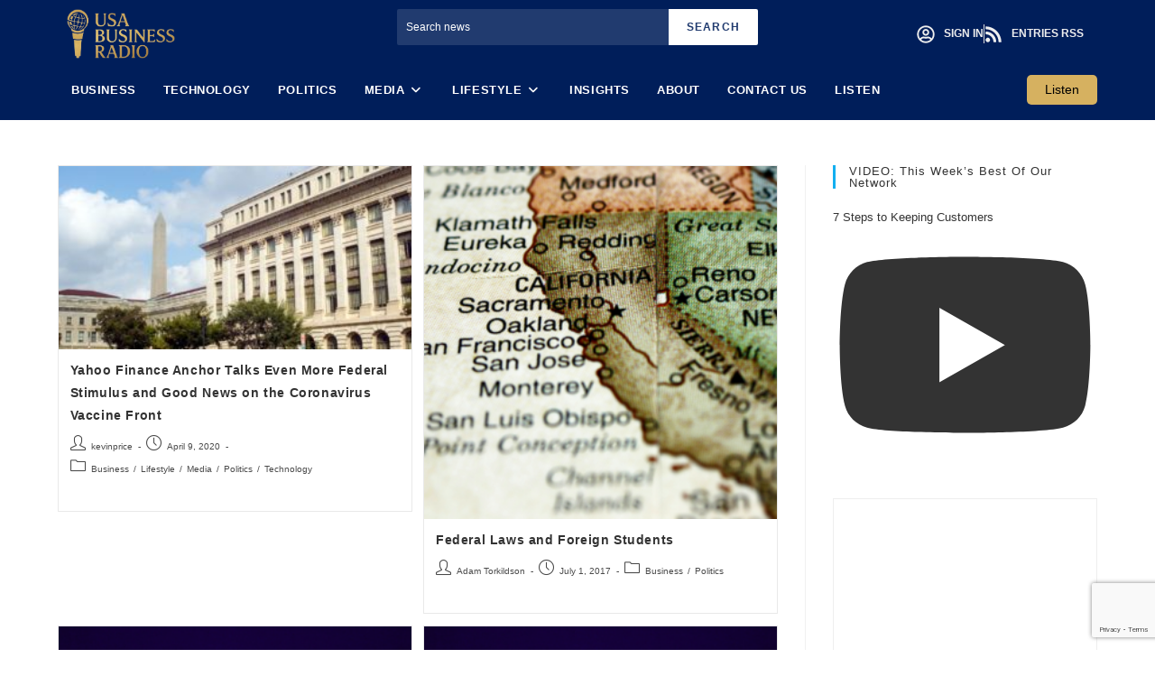

--- FILE ---
content_type: text/html; charset=UTF-8
request_url: https://usabusinessradio.com/tag/federal/
body_size: 21182
content:
<!DOCTYPE html><html class="html" dir="ltr" lang="en-US" prefix="og: https://ogp.me/ns#"><head><meta charset="UTF-8"><link rel="profile" href="https://gmpg.org/xfn/11"><title>federal - USA Business Radio</title><meta name="robots" content="max-image-preview:large" /><meta name="google-site-verification" content="0ftf-qvWPoFLaI5ZCIqz6VjRs4RBt-UugYTZZg5SxCw" /><link rel="canonical" href="https://usabusinessradio.com/tag/federal/" /><meta name="generator" content="All in One SEO (AIOSEO) 4.9.3" /> <script type="application/ld+json" class="aioseo-schema">{"@context":"https:\/\/schema.org","@graph":[{"@type":"BreadcrumbList","@id":"https:\/\/usabusinessradio.com\/tag\/federal\/#breadcrumblist","itemListElement":[{"@type":"ListItem","@id":"https:\/\/usabusinessradio.com#listItem","position":1,"name":"Home","item":"https:\/\/usabusinessradio.com","nextItem":{"@type":"ListItem","@id":"https:\/\/usabusinessradio.com\/tag\/federal\/#listItem","name":"federal"}},{"@type":"ListItem","@id":"https:\/\/usabusinessradio.com\/tag\/federal\/#listItem","position":2,"name":"federal","previousItem":{"@type":"ListItem","@id":"https:\/\/usabusinessradio.com#listItem","name":"Home"}}]},{"@type":"CollectionPage","@id":"https:\/\/usabusinessradio.com\/tag\/federal\/#collectionpage","url":"https:\/\/usabusinessradio.com\/tag\/federal\/","name":"federal - USA Business Radio","inLanguage":"en-US","isPartOf":{"@id":"https:\/\/usabusinessradio.com\/#website"},"breadcrumb":{"@id":"https:\/\/usabusinessradio.com\/tag\/federal\/#breadcrumblist"}},{"@type":"Organization","@id":"https:\/\/usabusinessradio.com\/#organization","name":"USA Business Radio","description":"Broadcasting Business Influence. On Air and In Print.","url":"https:\/\/usabusinessradio.com\/"},{"@type":"WebSite","@id":"https:\/\/usabusinessradio.com\/#website","url":"https:\/\/usabusinessradio.com\/","name":"USA Business Radio","description":"Broadcasting Business Influence. On Air and In Print.","inLanguage":"en-US","publisher":{"@id":"https:\/\/usabusinessradio.com\/#organization"}}]}</script> <meta name="viewport" content="width=device-width, initial-scale=1"><link rel="alternate" type="application/rss+xml" title="USA Business Radio &raquo; Feed" href="https://usabusinessradio.com/feed/" /><link rel="alternate" type="application/rss+xml" title="USA Business Radio &raquo; Comments Feed" href="https://usabusinessradio.com/comments/feed/" /><link rel="alternate" type="application/rss+xml" title="USA Business Radio &raquo; federal Tag Feed" href="https://usabusinessradio.com/tag/federal/feed/" /><link data-optimized="2" rel="stylesheet" href="https://usabusinessradio.com/wp-content/litespeed/css/3baef76105887886ad41e72e54072d3c.css?ver=0abd7" /> <script src="https://usabusinessradio.com/wp-includes/js/jquery/jquery.min.js?ver=3.7.1" id="jquery-core-js"></script> <script src="https://usabusinessradio.com/wp-includes/js/jquery/jquery-migrate.min.js?ver=3.4.1" id="jquery-migrate-js"></script> <link rel="https://api.w.org/" href="https://usabusinessradio.com/wp-json/" /><link rel="alternate" title="JSON" type="application/json" href="https://usabusinessradio.com/wp-json/wp/v2/tags/993" /><link rel="EditURI" type="application/rsd+xml" title="RSD" href="https://usabusinessradio.com/xmlrpc.php?rsd" /><meta name="generator" content="WordPress 6.9" /> <script async src="https://pagead2.googlesyndication.com/pagead/js/adsbygoogle.js?client=ca-pub-5548362559495020" crossorigin="anonymous"></script> <meta name="generator" content="Elementor 3.34.1; features: e_font_icon_svg, additional_custom_breakpoints; settings: css_print_method-internal, google_font-enabled, font_display-swap"><link rel="icon" href="https://usabusinessradio.com/wp-content/uploads/2017/01/usa-daily-times-logo-150x150.jpg" sizes="32x32" /><link rel="icon" href="https://usabusinessradio.com/wp-content/uploads/2017/01/usa-daily-times-logo.jpg" sizes="192x192" /><link rel="apple-touch-icon" href="https://usabusinessradio.com/wp-content/uploads/2017/01/usa-daily-times-logo.jpg" /><meta name="msapplication-TileImage" content="https://usabusinessradio.com/wp-content/uploads/2017/01/usa-daily-times-logo.jpg" /></head><body class="archive tag tag-federal tag-993 wp-embed-responsive wp-theme-oceanwp wp-child-theme-oceanwp-child-theme-master rttpg rttpg-7.8.8 radius-frontend rttpg-body-wrap rttpg-flaticon oceanwp-theme sidebar-mobile no-header-border default-breakpoint has-sidebar content-right-sidebar has-topbar page-header-disabled has-breadcrumbs has-blog-grid elementor-default elementor-kit-42256" itemscope="itemscope" itemtype="https://schema.org/Blog"><div id="outer-wrap" class="site clr"><a class="skip-link screen-reader-text" href="#main">Skip to content</a><div id="wrap" class="clr"><div id="top-bar-wrap" class="clr"><div id="top-bar" class="clr container has-no-content"><div id="top-bar-inner" class="clr"><div id="top-bar-content" class="clr top-bar-centered"><div id="topbar-template"><div data-elementor-type="wp-post" data-elementor-id="42975" class="elementor elementor-42975"><div class="elementor-element elementor-element-296712f e-flex e-con-boxed e-con e-parent" data-id="296712f" data-element_type="container" data-settings="{&quot;background_background&quot;:&quot;classic&quot;}"><div class="e-con-inner"><div class="elementor-element elementor-element-16e5754 e-con-full e-flex e-con e-child" data-id="16e5754" data-element_type="container"><div class="elementor-element elementor-element-ad8b7b2 elementor-widget elementor-widget-image" data-id="ad8b7b2" data-element_type="widget" data-widget_type="image.default"><div class="elementor-widget-container">
<a href="https://usabusinessradio.com/">
<img fetchpriority="high" width="741" height="337" src="https://usabusinessradio.com/wp-content/uploads/2025/06/radiobusinesslogo-removebg-preview.png" class="attachment-large size-large wp-image-42442" alt="" srcset="https://usabusinessradio.com/wp-content/uploads/2025/06/radiobusinesslogo-removebg-preview.png 741w, https://usabusinessradio.com/wp-content/uploads/2025/06/radiobusinesslogo-removebg-preview-300x136.png 300w" sizes="(max-width: 741px) 100vw, 741px" />								</a></div></div></div><div class="elementor-element elementor-element-3c99c90 e-con-full elementor-hidden-mobile e-flex e-con e-child" data-id="3c99c90" data-element_type="container"><div class="elementor-element elementor-element-34ddb14 elementor-widget elementor-widget-html" data-id="34ddb14" data-element_type="widget" data-widget_type="html.default"><div class="elementor-widget-container"><form role="search" method="get" class="custom-search-form" action="https://usabusinessradio.com/">
<input type="search" name="s" placeholder="Search news" />
<button type="submit">Search</button></form></div></div></div><div class="elementor-element elementor-element-ca13418 e-con-full e-flex e-con e-child" data-id="ca13418" data-element_type="container"><div class="elementor-element elementor-element-7174b71 elementor-icon-list--layout-inline animated-slow elementor-absolute elementor-list-item-link-full_width elementor-invisible elementor-widget elementor-widget-icon-list" data-id="7174b71" data-element_type="widget" data-settings="{&quot;_animation_delay&quot;:10,&quot;_position&quot;:&quot;absolute&quot;,&quot;_animation&quot;:&quot;fadeIn&quot;}" data-widget_type="icon-list.default"><div class="elementor-widget-container"><ul class="elementor-icon-list-items elementor-inline-items"><li class="elementor-icon-list-item elementor-inline-item">
<a href="https://priceofbusiness.com/wp-login.php"><span class="elementor-icon-list-icon">
<svg aria-hidden="true" class="e-font-icon-svg e-far-user-circle" viewBox="0 0 496 512" xmlns="http://www.w3.org/2000/svg"><path d="M248 104c-53 0-96 43-96 96s43 96 96 96 96-43 96-96-43-96-96-96zm0 144c-26.5 0-48-21.5-48-48s21.5-48 48-48 48 21.5 48 48-21.5 48-48 48zm0-240C111 8 0 119 0 256s111 248 248 248 248-111 248-248S385 8 248 8zm0 448c-49.7 0-95.1-18.3-130.1-48.4 14.9-23 40.4-38.6 69.6-39.5 20.8 6.4 40.6 9.6 60.5 9.6s39.7-3.1 60.5-9.6c29.2 1 54.7 16.5 69.6 39.5-35 30.1-80.4 48.4-130.1 48.4zm162.7-84.1c-24.4-31.4-62.1-51.9-105.1-51.9-10.2 0-26 9.6-57.6 9.6-31.5 0-47.4-9.6-57.6-9.6-42.9 0-80.6 20.5-105.1 51.9C61.9 339.2 48 299.2 48 256c0-110.3 89.7-200 200-200s200 89.7 200 200c0 43.2-13.9 83.2-37.3 115.9z"></path></svg>						</span>
<span class="elementor-icon-list-text">Sign In</span>
</a></li><li class="elementor-icon-list-item elementor-inline-item">
<a href="https://priceofbusiness.com/feed/"><span class="elementor-icon-list-icon">
<svg aria-hidden="true" class="e-font-icon-svg e-fas-rss" viewBox="0 0 448 512" xmlns="http://www.w3.org/2000/svg"><path d="M128.081 415.959c0 35.369-28.672 64.041-64.041 64.041S0 451.328 0 415.959s28.672-64.041 64.041-64.041 64.04 28.673 64.04 64.041zm175.66 47.25c-8.354-154.6-132.185-278.587-286.95-286.95C7.656 175.765 0 183.105 0 192.253v48.069c0 8.415 6.49 15.472 14.887 16.018 111.832 7.284 201.473 96.702 208.772 208.772.547 8.397 7.604 14.887 16.018 14.887h48.069c9.149.001 16.489-7.655 15.995-16.79zm144.249.288C439.596 229.677 251.465 40.445 16.503 32.01 7.473 31.686 0 38.981 0 48.016v48.068c0 8.625 6.835 15.645 15.453 15.999 191.179 7.839 344.627 161.316 352.465 352.465.353 8.618 7.373 15.453 15.999 15.453h48.068c9.034-.001 16.329-7.474 16.005-16.504z"></path></svg>						</span>
<span class="elementor-icon-list-text">Entries RSS</span>
</a></li></ul></div></div></div></div></div></div></div></div></div></div></div><header id="site-header" class="minimal-header has-after-header-content left-menu clr" data-height="50" itemscope="itemscope" itemtype="https://schema.org/WPHeader" role="banner"><div id="site-header-inner" class="clr container"><div id="site-logo" class="clr" itemscope itemtype="https://schema.org/Brand" ><div id="site-logo-inner" class="clr"><a href="https://usabusinessradio.com/" rel="home" class="site-title site-logo-text" >USA Business Radio</a></div></div><div class="after-header-content"><div class="after-header-content-inner">
<a class="cmbutton" href="https://usabusinessradio.usadailytimes.com/the-price-of-business-show-audios/">
Listen</a></div></div><div id="site-navigation-wrap" class="no-top-border clr"><nav id="site-navigation" class="navigation main-navigation clr" itemscope="itemscope" itemtype="https://schema.org/SiteNavigationElement" role="navigation" ><ul id="menu-main-menu" class="main-menu dropdown-menu sf-menu"><li id="menu-item-63" class="menu-item menu-item-type-taxonomy menu-item-object-category menu-item-63"><a href="https://usabusinessradio.com/category/business/" class="menu-link"><span class="text-wrap">Business</span></a></li><li id="menu-item-62" class="menu-item menu-item-type-taxonomy menu-item-object-category menu-item-62"><a href="https://usabusinessradio.com/category/technology/" class="menu-link"><span class="text-wrap">Technology</span></a></li><li id="menu-item-66" class="menu-item menu-item-type-taxonomy menu-item-object-category menu-item-66"><a href="https://usabusinessradio.com/category/politics/" class="menu-link"><span class="text-wrap">Politics</span></a></li><li id="menu-item-33" class="menu-item menu-item-type-taxonomy menu-item-object-category menu-item-has-children dropdown menu-item-33"><a href="https://usabusinessradio.com/category/media/" class="menu-link"><span class="text-wrap">Media<i class="nav-arrow fa fa-angle-down" aria-hidden="true" role="img"></i></span></a><ul class="sub-menu"><li id="menu-item-110" class="menu-item menu-item-type-post_type menu-item-object-page menu-item-110"><a href="https://usabusinessradio.com/price-of-business-media/" class="menu-link"><span class="text-wrap">Price of Business Media</span></a></li></ul></li><li id="menu-item-65" class="menu-item menu-item-type-taxonomy menu-item-object-category menu-item-has-children dropdown menu-item-65"><a href="https://usabusinessradio.com/category/lifestyle/" class="menu-link"><span class="text-wrap">Lifestyle<i class="nav-arrow fa fa-angle-down" aria-hidden="true" role="img"></i></span></a><ul class="sub-menu"><li id="menu-item-15001" class="menu-item menu-item-type-post_type menu-item-object-page menu-item-15001"><a href="https://usabusinessradio.com/technology/usabrs-best-in-books/" class="menu-link"><span class="text-wrap">USABR’s Best in Books</span></a></li></ul></li><li id="menu-item-69" class="menu-item menu-item-type-taxonomy menu-item-object-category menu-item-69"><a href="https://usabusinessradio.com/category/insights/" class="menu-link"><span class="text-wrap">Insights</span></a></li><li id="menu-item-22" class="menu-item menu-item-type-post_type menu-item-object-page menu-item-22"><a href="https://usabusinessradio.com/sample-page/" class="menu-link"><span class="text-wrap">About</span></a></li><li id="menu-item-21" class="menu-item menu-item-type-post_type menu-item-object-page menu-item-21"><a href="https://usabusinessradio.com/contact-us/" class="menu-link"><span class="text-wrap">Contact Us</span></a></li><li id="menu-item-42622" class="menu_listen menu-item menu-item-type-custom menu-item-object-custom menu-item-42622"><a href="https://usabusinessradio.com/the-price-of-business-show-audios/" class="menu-link"><span class="text-wrap">Listen</span></a></li></ul></nav></div><div class="oceanwp-mobile-menu-icon clr mobile-right">
<a href="https://usabusinessradio.com/#mobile-menu-toggle" class="mobile-menu"  aria-label="Mobile Menu"><div class="hamburger hamburger--boring" aria-expanded="false" role="navigation"><div class="hamburger-box"><div class="hamburger-inner"></div></div></div>
</a></div></div></header><main id="main" class="site-main clr"  role="main"><div id="content-wrap" class="container clr"><div id="primary" class="content-area clr"><div id="content" class="site-content clr"><div id="blog-entries" class="entries clr oceanwp-row blog-grid tablet-col tablet-2-col mobile-col mobile-1-col"><article id="post-15585" class="blog-entry clr col span_1_of_2 col-1 grid-entry post-15585 post type-post status-publish format-standard has-post-thumbnail hentry category-business category-lifestyle category-media category-politics category-technology tag-adam-shapiro tag-coronavirus tag-federal tag-human-testing tag-interview tag-kevin-price tag-may tag-on-the-move tag-price-of-the-business-show tag-stimulus tag-vaccine tag-yahoo-finance-anchor entry has-media"><div class="blog-entry-inner clr"><div class="thumbnail"><a href="https://usabusinessradio.com/yahoo-finance-anchor-talks-even-more-federal-stimulus-and-good-news-on-the-coronavirus-vaccine-front/" class="thumbnail-link"><img width="300" height="156" src="https://usabusinessradio.com/wp-content/uploads/2017/03/washington-dc-government-bldgs-free-300x156.jpg" class="attachment-medium size-medium wp-post-image" alt="Read more about the article Yahoo Finance Anchor Talks Even More Federal Stimulus and Good News on the Coronavirus Vaccine Front" itemprop="image" decoding="async" srcset="https://usabusinessradio.com/wp-content/uploads/2017/03/washington-dc-government-bldgs-free-300x156.jpg 300w, https://usabusinessradio.com/wp-content/uploads/2017/03/washington-dc-government-bldgs-free-768x398.jpg 768w, https://usabusinessradio.com/wp-content/uploads/2017/03/washington-dc-government-bldgs-free-730x379.jpg 730w, https://usabusinessradio.com/wp-content/uploads/2017/03/washington-dc-government-bldgs-free-435x226.jpg 435w, https://usabusinessradio.com/wp-content/uploads/2017/03/washington-dc-government-bldgs-free.jpg 960w" sizes="(max-width: 300px) 100vw, 300px" />
</a></div><header class="blog-entry-header clr"><h2 class="blog-entry-title entry-title">
<a href="https://usabusinessradio.com/yahoo-finance-anchor-talks-even-more-federal-stimulus-and-good-news-on-the-coronavirus-vaccine-front/"  rel="bookmark">Yahoo Finance Anchor Talks Even More Federal Stimulus and Good News on the Coronavirus Vaccine Front</a></h2></header><ul class="meta obem-default clr" aria-label="Post details:"><li class="meta-author" itemprop="name"><span class="screen-reader-text">Post author:</span><i class=" icon-user" aria-hidden="true" role="img"></i><a href="https://usabusinessradio.com/author/kevinprice/" title="Posts by kevinprice" rel="author"  itemprop="author" itemscope="itemscope" itemtype="https://schema.org/Person">kevinprice</a></li><li class="meta-date" itemprop="datePublished"><span class="screen-reader-text">Post published:</span><i class=" icon-clock" aria-hidden="true" role="img"></i>April 9, 2020</li><li class="meta-cat"><span class="screen-reader-text">Post category:</span><i class=" icon-folder" aria-hidden="true" role="img"></i><a href="https://usabusinessradio.com/category/business/" rel="category tag">Business</a><span class="owp-sep" aria-hidden="true">/</span><a href="https://usabusinessradio.com/category/lifestyle/" rel="category tag">Lifestyle</a><span class="owp-sep" aria-hidden="true">/</span><a href="https://usabusinessradio.com/category/media/" rel="category tag">Media</a><span class="owp-sep" aria-hidden="true">/</span><a href="https://usabusinessradio.com/category/politics/" rel="category tag">Politics</a><span class="owp-sep" aria-hidden="true">/</span><a href="https://usabusinessradio.com/category/technology/" rel="category tag">Technology</a></li></ul></div></article><article id="post-2727" class="blog-entry clr col span_1_of_2 col-2 grid-entry post-2727 post type-post status-publish format-standard has-post-thumbnail hentry category-business category-politics tag-federal tag-immigration tag-jurisdictions entry has-media"><div class="blog-entry-inner clr"><div class="thumbnail"><a href="https://usabusinessradio.com/federal-laws-and-foreign-students/" class="thumbnail-link"><img width="300" height="300" src="https://usabusinessradio.com/wp-content/uploads/2017/06/California-Map-800-300x300.png" class="attachment-medium size-medium wp-post-image" alt="Read more about the article Federal Laws and Foreign Students" itemprop="image" decoding="async" srcset="https://usabusinessradio.com/wp-content/uploads/2017/06/California-Map-800-300x300.png 300w, https://usabusinessradio.com/wp-content/uploads/2017/06/California-Map-800-150x150.png 150w, https://usabusinessradio.com/wp-content/uploads/2017/06/California-Map-800-768x768.png 768w, https://usabusinessradio.com/wp-content/uploads/2017/06/California-Map-800-730x730.png 730w, https://usabusinessradio.com/wp-content/uploads/2017/06/California-Map-800-435x435.png 435w, https://usabusinessradio.com/wp-content/uploads/2017/06/California-Map-800.png 800w" sizes="(max-width: 300px) 100vw, 300px" />
</a></div><header class="blog-entry-header clr"><h2 class="blog-entry-title entry-title">
<a href="https://usabusinessradio.com/federal-laws-and-foreign-students/"  rel="bookmark">Federal Laws and Foreign Students</a></h2></header><ul class="meta obem-default clr" aria-label="Post details:"><li class="meta-author" itemprop="name"><span class="screen-reader-text">Post author:</span><i class=" icon-user" aria-hidden="true" role="img"></i><a href="https://usabusinessradio.com/author/adam/" title="Posts by Adam Torkildson" rel="author"  itemprop="author" itemscope="itemscope" itemtype="https://schema.org/Person">Adam Torkildson</a></li><li class="meta-date" itemprop="datePublished"><span class="screen-reader-text">Post published:</span><i class=" icon-clock" aria-hidden="true" role="img"></i>July 1, 2017</li><li class="meta-cat"><span class="screen-reader-text">Post category:</span><i class=" icon-folder" aria-hidden="true" role="img"></i><a href="https://usabusinessradio.com/category/business/" rel="category tag">Business</a><span class="owp-sep" aria-hidden="true">/</span><a href="https://usabusinessradio.com/category/politics/" rel="category tag">Politics</a></li></ul></div></article><article id="post-1280" class="blog-entry clr col span_1_of_2 col-1 grid-entry post-1280 post type-post status-publish format-standard has-post-thumbnail hentry category-business category-politics tag-federal tag-government tag-states tag-u-s-constitution entry has-media"><div class="blog-entry-inner clr"><div class="thumbnail"><a href="https://usabusinessradio.com/are-todays-local-governments-losing-ground/" class="thumbnail-link"><img loading="lazy" width="300" height="171" src="https://usabusinessradio.com/wp-content/uploads/2016/10/USA-BUSINESS-RADIO-300x171.png" class="attachment-medium size-medium wp-post-image" alt="Read more about the article Are Today’s Local Governments Losing Ground?" itemprop="image" decoding="async" srcset="https://usabusinessradio.com/wp-content/uploads/2016/10/USA-BUSINESS-RADIO-300x171.png 300w, https://usabusinessradio.com/wp-content/uploads/2016/10/USA-BUSINESS-RADIO-435x249.png 435w, https://usabusinessradio.com/wp-content/uploads/2016/10/USA-BUSINESS-RADIO.png 700w" sizes="(max-width: 300px) 100vw, 300px" />
</a></div><header class="blog-entry-header clr"><h2 class="blog-entry-title entry-title">
<a href="https://usabusinessradio.com/are-todays-local-governments-losing-ground/"  rel="bookmark">Are Today’s Local Governments Losing Ground?</a></h2></header><ul class="meta obem-default clr" aria-label="Post details:"><li class="meta-author" itemprop="name"><span class="screen-reader-text">Post author:</span><i class=" icon-user" aria-hidden="true" role="img"></i><a href="https://usabusinessradio.com/author/kevinprice/" title="Posts by kevinprice" rel="author"  itemprop="author" itemscope="itemscope" itemtype="https://schema.org/Person">kevinprice</a></li><li class="meta-date" itemprop="datePublished"><span class="screen-reader-text">Post published:</span><i class=" icon-clock" aria-hidden="true" role="img"></i>July 16, 2016</li><li class="meta-cat"><span class="screen-reader-text">Post category:</span><i class=" icon-folder" aria-hidden="true" role="img"></i><a href="https://usabusinessradio.com/category/business/" rel="category tag">Business</a><span class="owp-sep" aria-hidden="true">/</span><a href="https://usabusinessradio.com/category/politics/" rel="category tag">Politics</a></li></ul></div></article><article id="post-1166" class="blog-entry clr col span_1_of_2 col-2 grid-entry post-1166 post type-post status-publish format-standard has-post-thumbnail hentry category-business category-politics tag-cagw tag-congress tag-federal tag-gop tag-spending entry has-media"><div class="blog-entry-inner clr"><div class="thumbnail"><a href="https://usabusinessradio.com/federal-budget-in-one-year-congress-will-balance/" class="thumbnail-link"><img loading="lazy" width="300" height="171" src="https://usabusinessradio.com/wp-content/uploads/2016/10/USA-BUSINESS-RADIO-300x171.png" class="attachment-medium size-medium wp-post-image" alt="Read more about the article Federal Budget in One Year Congress will Balance" itemprop="image" decoding="async" srcset="https://usabusinessradio.com/wp-content/uploads/2016/10/USA-BUSINESS-RADIO-300x171.png 300w, https://usabusinessradio.com/wp-content/uploads/2016/10/USA-BUSINESS-RADIO-435x249.png 435w, https://usabusinessradio.com/wp-content/uploads/2016/10/USA-BUSINESS-RADIO.png 700w" sizes="(max-width: 300px) 100vw, 300px" />
</a></div><header class="blog-entry-header clr"><h2 class="blog-entry-title entry-title">
<a href="https://usabusinessradio.com/federal-budget-in-one-year-congress-will-balance/"  rel="bookmark">Federal Budget in One Year Congress will Balance</a></h2></header><ul class="meta obem-default clr" aria-label="Post details:"><li class="meta-author" itemprop="name"><span class="screen-reader-text">Post author:</span><i class=" icon-user" aria-hidden="true" role="img"></i><a href="https://usabusinessradio.com/author/kevinprice/" title="Posts by kevinprice" rel="author"  itemprop="author" itemscope="itemscope" itemtype="https://schema.org/Person">kevinprice</a></li><li class="meta-date" itemprop="datePublished"><span class="screen-reader-text">Post published:</span><i class=" icon-clock" aria-hidden="true" role="img"></i>June 30, 2016</li><li class="meta-cat"><span class="screen-reader-text">Post category:</span><i class=" icon-folder" aria-hidden="true" role="img"></i><a href="https://usabusinessradio.com/category/business/" rel="category tag">Business</a><span class="owp-sep" aria-hidden="true">/</span><a href="https://usabusinessradio.com/category/politics/" rel="category tag">Politics</a></li></ul></div></article><article id="post-1482" class="blog-entry clr col span_1_of_2 col-1 grid-entry post-1482 post type-post status-publish format-standard has-post-thumbnail hentry category-lifestyle category-politics tag-federal tag-fha tag-loan entry has-media"><div class="blog-entry-inner clr"><div class="thumbnail"><a href="https://usabusinessradio.com/real-estate-agents-got-confuse-on-new-fha-appraisal-policies/" class="thumbnail-link"><img loading="lazy" width="300" height="171" src="https://usabusinessradio.com/wp-content/uploads/2016/10/USA-BUSINESS-RADIO-300x171.png" class="attachment-medium size-medium wp-post-image" alt="Read more about the article Real Estate Agents got Confuse on New FHA Appraisal Policies" itemprop="image" decoding="async" srcset="https://usabusinessradio.com/wp-content/uploads/2016/10/USA-BUSINESS-RADIO-300x171.png 300w, https://usabusinessradio.com/wp-content/uploads/2016/10/USA-BUSINESS-RADIO-435x249.png 435w, https://usabusinessradio.com/wp-content/uploads/2016/10/USA-BUSINESS-RADIO.png 700w" sizes="(max-width: 300px) 100vw, 300px" />
</a></div><header class="blog-entry-header clr"><h2 class="blog-entry-title entry-title">
<a href="https://usabusinessradio.com/real-estate-agents-got-confuse-on-new-fha-appraisal-policies/"  rel="bookmark">Real Estate Agents got Confuse on New FHA Appraisal Policies</a></h2></header><ul class="meta obem-default clr" aria-label="Post details:"><li class="meta-author" itemprop="name"><span class="screen-reader-text">Post author:</span><i class=" icon-user" aria-hidden="true" role="img"></i><a href="https://usabusinessradio.com/author/adam/" title="Posts by Adam Torkildson" rel="author"  itemprop="author" itemscope="itemscope" itemtype="https://schema.org/Person">Adam Torkildson</a></li><li class="meta-date" itemprop="datePublished"><span class="screen-reader-text">Post published:</span><i class=" icon-clock" aria-hidden="true" role="img"></i>May 19, 2016</li><li class="meta-cat"><span class="screen-reader-text">Post category:</span><i class=" icon-folder" aria-hidden="true" role="img"></i><a href="https://usabusinessradio.com/category/lifestyle/" rel="category tag">Lifestyle</a><span class="owp-sep" aria-hidden="true">/</span><a href="https://usabusinessradio.com/category/politics/" rel="category tag">Politics</a></li></ul></div></article></div></div></div><aside id="right-sidebar" class="sidebar-container widget-area sidebar-primary" itemscope="itemscope" itemtype="https://schema.org/WPSideBar" role="complementary" aria-label="Primary Sidebar"><div id="right-sidebar-inner" class="clr"><div id="text-10" class="sidebar-box widget_text clr"><h4 class="widget-title">VIDEO: This Week’s Best of our Network</h4><div class="textwidget"><div id="sb_youtube_sbyUCywgbHv7dpiBG2QswrceEQ1"
class="sb_youtube sby_layout_grid sby_col_1 sby_mob_col_1 sby_palette_inherit  sby_width_resp"
data-feedid="sby_UCywgbHv7dpiBG2Qswr_ceEQ#1"
data-shortcode-atts="{&quot;feed&quot;:&quot;2&quot;}"
data-cols="1"
data-colsmobile="1"
data-num="1"
data-nummobile="1"
data-channel-subscribers="296 subscribers"	data-subscribe-btn="1"
data-subscribe-btn-text="Subscribe"
data_channel_header_colors ="{&quot;channelName&quot;:&quot;&quot;,&quot;subscribeCount&quot;:&quot;&quot;,&quot;buttonBackground&quot;:&quot;&quot;,&quot;buttonText&quot;:&quot;&quot;}"
data-sby-flags="resizeDisable" data-postid="" data-sby-supports-lightbox="1"
data-videocardlayout="vertical"
><div class="sby_items_wrap" style="padding: 0px;"><div class="sby_item  sby_new sby_transition" id="sby_VVV5d2diSHY3ZHBpQkcyUXN3cl9jZUVRLmhCZGY4NXRHblFj" data-date="1768584070" data-video-id="hBdf85tGnQc"><div class="sby_inner_item"><div class="sby_video_thumbnail_wrap sby_item_video_thumbnail_wrap">
<a class="sby_video_thumbnail sby_item_video_thumbnail" href="https://www.youtube.com/watch?v=hBdf85tGnQc" target="_blank" rel="noopener" data-full-res="https://i.ytimg.com/vi/hBdf85tGnQc/maxresdefault.jpg" data-img-src-set="{&quot;120&quot;:&quot;https:\/\/i.ytimg.com\/vi\/hBdf85tGnQc\/default.jpg&quot;,&quot;320&quot;:&quot;https:\/\/i.ytimg.com\/vi\/hBdf85tGnQc\/mqdefault.jpg&quot;,&quot;480&quot;:&quot;https:\/\/i.ytimg.com\/vi\/hBdf85tGnQc\/hqdefault.jpg&quot;,&quot;640&quot;:&quot;https:\/\/i.ytimg.com\/vi\/hBdf85tGnQc\/sddefault.jpg&quot;}" data-video-id="hBdf85tGnQc" data-video-title="7 Steps to Keeping Customers">
<img decoding="async" src="https://usabusinessradio.com/wp-content/plugins/feeds-for-youtube/img/placeholder.png" alt="Check out the many sites in the Price of Business Digital Network at www.PriceofBusiness.com.Check out the whole article here: https://dailybusinessjournal.com/2023/10/15/7-ways-businesses-can-keep-customers/Subscribe to our critically acclaimed weekly newsletter, READ INSTEAD at https://priceofbusiness.substack.com/.  There is no cost to subscribe. Visit to subscribe to the official newsletter of the Price of Business Digital Network, Read Instead.  It is home of exclusive content featuring  NY Times bestselling authors, major media personalities, billionaires, and more.CHECK OUT THE LATEST FROM READ INSTEAD: https://priceofbusiness.substack.com/SEE OUR VIDEO ARCHIVE HERE:
/ @kevinpriceliveKevin Price is a multi-award winning broadcast journalist and host of the Price of Business show (https://PriceofBusiness.com), which is nationally syndicated by the USA Business Radio Network (https://USABusinessRadio.com).  He is also publisher and editor in Chief of https://USDailyReview.com, a national news site and editor at large for other news sites.  He is also a syndicated columnist and frequent guest on major media programs.Check out more great business information at www.USABusinessRadio.com.com, www.PriceofBusiness.com, and www.DailyBusinessJournal.com."><div class="sby_thumbnail_hover sby_item_video_thumbnail_hover"><div class="sby_thumbnail_hover_inner">
<span class="sby_video_title" >7 Steps to Keeping Customers</span></div></div><div class="sby_play_btn" >
<span class="sby_play_btn_bg"></span>
<svg aria-hidden="true" focusable="false" data-prefix="fab" data-icon="youtube" role="img" xmlns="http://www.w3.org/2000/svg" viewBox="0 0 576 512" class="svg-inline--fa fa-youtube fa-w-18"><path fill="currentColor" d="M549.655 124.083c-6.281-23.65-24.787-42.276-48.284-48.597C458.781 64 288 64 288 64S117.22 64 74.629 75.486c-23.497 6.322-42.003 24.947-48.284 48.597-11.412 42.867-11.412 132.305-11.412 132.305s0 89.438 11.412 132.305c6.281 23.65 24.787 41.5 48.284 47.821C117.22 448 288 448 288 448s170.78 0 213.371-11.486c23.497-6.321 42.003-24.171 48.284-47.821 11.412-42.867 11.412-132.305 11.412-132.305s0-89.438-11.412-132.305zm-317.51 213.508V175.185l142.739 81.205-142.739 81.201z" class=""></path></svg></div>
<span class="sby_loader sby_hidden" style="background-color: rgb(255, 255, 255);"></span>
</a></div></div></div></div><div class="sby_footer"></div></div></div></div><div id="custom_html-2" class="widget_text sidebar-box widget_custom_html clr"><div class="textwidget custom-html-widget"><iframe src="https://priceofbusiness.substack.com/embed" width="280" height="320" style="border:1px solid #EEE; background:white;" frameborder="0" scrolling="no"></iframe></div></div><div id="search-2" class="sidebar-box widget_search clr"><form aria-label="Search this website" role="search" method="get" class="searchform" action="https://usabusinessradio.com/">
<input aria-label="Insert search query" type="search" id="ocean-search-form-1" class="field" autocomplete="off" placeholder="Search" name="s"></form></div><div id="text-4" class="sidebar-box widget_text clr"><h4 class="widget-title">GDPR Compliance</h4><div class="textwidget"><p>USABR does not collect data on its visitors.  For more information visit: <a href="https://usabusinessradio.com/contact-us/">https://usabusinessradio.com/contact-us/</a></p></div></div><div id="text-3" class="sidebar-box widget_text clr"><h4 class="widget-title">Contact</h4><div class="textwidget"><p>Contact articles@usabusinessradio.net for more information on articles on this site. <a href="mailto:BMuyco@usabusinessradio.net">BMuyco@usabusinessradio.net</a> for all other information.</p></div></div><div id="media_video-2" class="sidebar-box widget_media_video clr"><div style="width:100%;" class="wp-video"><video class="wp-video-shortcode" id="video-1482-1" preload="metadata" controls="controls"><source type="video/youtube" src="https://www.youtube.com/watch?v=DSEPpm9I5W8&#038;_=1" /><a href="https://www.youtube.com/watch?v=DSEPpm9I5W8">https://www.youtube.com/watch?v=DSEPpm9I5W8</a></video></div></div><div id="rss-4" class="sidebar-box widget_rss clr"><h4 class="widget-title"><a class="rsswidget rss-widget-feed" href="http://priceofbusiness.com/feed/"><img loading="lazy" class="rss-widget-icon" style="border:0" width="14" height="14" src="https://usabusinessradio.com/wp-includes/images/rss.png" alt="RSS" /></a> <a class="rsswidget rss-widget-title" href="">The Price of Business Show</a></h4></div><div id="rss-2" class="sidebar-box widget_rss clr"><h4 class="widget-title"><a class="rsswidget rss-widget-feed" href="http://usdailyreview.com/feed/"><img loading="lazy" class="rss-widget-icon" style="border:0" width="14" height="14" src="https://usabusinessradio.com/wp-includes/images/rss.png" alt="RSS" /></a> <a class="rsswidget rss-widget-title" href="https://usdailyreview.com/">US Daily Review</a></h4><ul><li><a class='rsswidget' href='https://usdailyreview.com/negotiation-lessons-from-mlks-birmingham-letter/'>Negotiation Lessons From MLK’s Birmingham Letter</a></li><li><a class='rsswidget' href='https://usdailyreview.com/why-trump-has-shifted-focus-from-domestic-policy-to-foreign-policy/'>Why Trump Has Shifted Focus From Domestic Policy to Foreign Policy</a></li><li><a class='rsswidget' href='https://usdailyreview.com/the-legality-of-venezuelan-military-operations/'>The Legality of Venezuelan Military Operations</a></li></ul></div><div id="rss-5" class="sidebar-box widget_rss clr"><h4 class="widget-title"><a class="rsswidget rss-widget-feed" href="http://www.usadailychronicles.com"><img loading="lazy" class="rss-widget-icon" style="border:0" width="14" height="14" src="https://usabusinessradio.com/wp-includes/images/rss.png" alt="RSS" /></a> <a class="rsswidget rss-widget-title" href="https://www.usadailychronicles.com/">USA Daily Chronicles</a></h4><ul><li><a class='rsswidget' href='https://www.usadailychronicles.com/using-digital-libraries-effectively-for-academic-research/'>Using Digital Libraries Effectively for Academic Research</a></li><li><a class='rsswidget' href='https://www.usadailychronicles.com/essential-lease-clauses-every-nyc-restaurant-owner-must-fight-for/'>Essential Lease Clauses Every NYC Restaurant Owner Must Fight For</a></li><li><a class='rsswidget' href='https://www.usadailychronicles.com/life-after-ownership-planning-your-purposeful-next-chapter/'>Life After Ownership – Planning Your Purposeful Next Chapter</a></li></ul></div><div id="rss-14" class="sidebar-box widget_rss clr"><h4 class="widget-title"><a class="rsswidget rss-widget-feed" href="http://www.thetimesusa.com/feed"><img loading="lazy" class="rss-widget-icon" style="border:0" width="14" height="14" src="https://usabusinessradio.com/wp-includes/images/rss.png" alt="RSS" /></a> <a class="rsswidget rss-widget-title" href="https://www.thetimesusa.com/">The Times USA</a></h4><ul><li><a class='rsswidget' href='https://www.thetimesusa.com/an-unconventional-look-on-how-businesses-can-save-their-clients/'>An Unconventional Look on How Businesses Can Save Their Clients</a></li><li><a class='rsswidget' href='https://www.thetimesusa.com/a-step-by-step-guide-for-a-business-owner-planning-their-exit/'>A Step-by-Step Guide for a Business Owner Planning Their Exit</a></li><li><a class='rsswidget' href='https://www.thetimesusa.com/rep-haley-stevens-makes-the-case-for-accountability-at-hhs/'>Rep. Haley Stevens Makes the Case for Accountability at HHS</a></li></ul></div><div id="rss-8" class="sidebar-box widget_rss clr"><h4 class="widget-title"><a class="rsswidget rss-widget-feed" href="http://www.economist.com/feeds/print-sections/80/science-and-technology.xml"><img loading="lazy" class="rss-widget-icon" style="border:0" width="14" height="14" src="https://usabusinessradio.com/wp-includes/images/rss.png" alt="RSS" /></a> <a class="rsswidget rss-widget-title" href="">The Economist &#8211; Science and Technology</a></h4></div><div id="rss-9" class="sidebar-box widget_rss clr"><h4 class="widget-title"><a class="rsswidget rss-widget-feed" href="https://www.reutersagency.com/feed/?best-topics=lifestyle-entertainment&#038;post_type=best"><img loading="lazy" class="rss-widget-icon" style="border:0" width="14" height="14" src="https://usabusinessradio.com/wp-includes/images/rss.png" alt="RSS" /></a> <a class="rsswidget rss-widget-title" href="">Reuters News &#8211; Lifestyle</a></h4></div><div id="rss-12" class="sidebar-box widget_rss clr"><h4 class="widget-title"><a class="rsswidget rss-widget-feed" href="http://www.usadailytimes.com/feed/"><img loading="lazy" class="rss-widget-icon" style="border:0" width="14" height="14" src="https://usabusinessradio.com/wp-includes/images/rss.png" alt="RSS" /></a> <a class="rsswidget rss-widget-title" href="https://usadailytimes.com/">USA Daily Times</a></h4><ul><li><a class='rsswidget' href='https://usadailytimes.com/2025/12/30/gut-instincts-the-real-reason-you-crave-sugar/'>Gut Instincts: The Real Reason You Crave Sugar</a></li><li><a class='rsswidget' href='https://usadailytimes.com/2025/12/16/international-bestselling-author-on-her-latest-jewish-romance-novel/'>International Bestselling Author on Her Latest Jewish Romance Novel</a></li><li><a class='rsswidget' href='https://usadailytimes.com/2025/12/09/5-most-profitable-small-businesses-in-the-uk-for-fresh-graduates-with-low-investment/'>5 Most Profitable Small Businesses in the UK for Fresh Graduates With Low Investment</a></li></ul></div><div id="rss-13" class="sidebar-box widget_rss clr"><h4 class="widget-title"><a class="rsswidget rss-widget-feed" href="http://www.thedailyblaze.com/feed"><img loading="lazy" class="rss-widget-icon" style="border:0" width="14" height="14" src="https://usabusinessradio.com/wp-includes/images/rss.png" alt="RSS" /></a> <a class="rsswidget rss-widget-title" href="https://thedailyblaze.com/">The Daily Blaze</a></h4><ul><li><a class='rsswidget' href='https://thedailyblaze.com/hidden-data-makes-the-news/'>Hidden Data Makes the News</a></li><li><a class='rsswidget' href='https://thedailyblaze.com/what-sets-apart-a-pa-specializing-in-commercial-claims-from-one-who-handles-residential-claims/'>What Sets Apart a PA Specializing in Commercial Claims From One Who Handles Residential Claims</a></li><li><a class='rsswidget' href='https://thedailyblaze.com/why-pance-exam-preparation-is-the-gateway-to-a-successful-physician-assistant-career/'>Why PANCE Exam Preparation Is the Gateway To A Successful Physician Assistant Career</a></li></ul></div><div id="archives-2" class="sidebar-box widget_archive clr"><h4 class="widget-title">Archives</h4>		<label class="screen-reader-text" for="archives-dropdown-2">Archives</label>
<select id="archives-dropdown-2" name="archive-dropdown"><option value="">Select Month</option><option value='https://usabusinessradio.com/2026/01/'> January 2026</option><option value='https://usabusinessradio.com/2025/12/'> December 2025</option><option value='https://usabusinessradio.com/2025/11/'> November 2025</option><option value='https://usabusinessradio.com/2025/10/'> October 2025</option><option value='https://usabusinessradio.com/2025/09/'> September 2025</option><option value='https://usabusinessradio.com/2025/08/'> August 2025</option><option value='https://usabusinessradio.com/2025/07/'> July 2025</option><option value='https://usabusinessradio.com/2025/06/'> June 2025</option><option value='https://usabusinessradio.com/2025/05/'> May 2025</option><option value='https://usabusinessradio.com/2025/04/'> April 2025</option><option value='https://usabusinessradio.com/2025/03/'> March 2025</option><option value='https://usabusinessradio.com/2025/02/'> February 2025</option><option value='https://usabusinessradio.com/2025/01/'> January 2025</option><option value='https://usabusinessradio.com/2024/12/'> December 2024</option><option value='https://usabusinessradio.com/2024/11/'> November 2024</option><option value='https://usabusinessradio.com/2024/10/'> October 2024</option><option value='https://usabusinessradio.com/2024/09/'> September 2024</option><option value='https://usabusinessradio.com/2024/08/'> August 2024</option><option value='https://usabusinessradio.com/2024/07/'> July 2024</option><option value='https://usabusinessradio.com/2024/06/'> June 2024</option><option value='https://usabusinessradio.com/2024/05/'> May 2024</option><option value='https://usabusinessradio.com/2024/04/'> April 2024</option><option value='https://usabusinessradio.com/2024/03/'> March 2024</option><option value='https://usabusinessradio.com/2024/02/'> February 2024</option><option value='https://usabusinessradio.com/2024/01/'> January 2024</option><option value='https://usabusinessradio.com/2023/12/'> December 2023</option><option value='https://usabusinessradio.com/2023/11/'> November 2023</option><option value='https://usabusinessradio.com/2023/10/'> October 2023</option><option value='https://usabusinessradio.com/2023/09/'> September 2023</option><option value='https://usabusinessradio.com/2023/08/'> August 2023</option><option value='https://usabusinessradio.com/2023/07/'> July 2023</option><option value='https://usabusinessradio.com/2023/06/'> June 2023</option><option value='https://usabusinessradio.com/2023/05/'> May 2023</option><option value='https://usabusinessradio.com/2023/04/'> April 2023</option><option value='https://usabusinessradio.com/2023/03/'> March 2023</option><option value='https://usabusinessradio.com/2023/02/'> February 2023</option><option value='https://usabusinessradio.com/2023/01/'> January 2023</option><option value='https://usabusinessradio.com/2022/12/'> December 2022</option><option value='https://usabusinessradio.com/2022/11/'> November 2022</option><option value='https://usabusinessradio.com/2022/10/'> October 2022</option><option value='https://usabusinessradio.com/2022/09/'> September 2022</option><option value='https://usabusinessradio.com/2022/08/'> August 2022</option><option value='https://usabusinessradio.com/2022/07/'> July 2022</option><option value='https://usabusinessradio.com/2022/06/'> June 2022</option><option value='https://usabusinessradio.com/2022/05/'> May 2022</option><option value='https://usabusinessradio.com/2022/04/'> April 2022</option><option value='https://usabusinessradio.com/2022/03/'> March 2022</option><option value='https://usabusinessradio.com/2022/02/'> February 2022</option><option value='https://usabusinessradio.com/2022/01/'> January 2022</option><option value='https://usabusinessradio.com/2021/12/'> December 2021</option><option value='https://usabusinessradio.com/2021/11/'> November 2021</option><option value='https://usabusinessradio.com/2021/10/'> October 2021</option><option value='https://usabusinessradio.com/2021/09/'> September 2021</option><option value='https://usabusinessradio.com/2021/08/'> August 2021</option><option value='https://usabusinessradio.com/2021/07/'> July 2021</option><option value='https://usabusinessradio.com/2021/06/'> June 2021</option><option value='https://usabusinessradio.com/2021/05/'> May 2021</option><option value='https://usabusinessradio.com/2021/04/'> April 2021</option><option value='https://usabusinessradio.com/2021/03/'> March 2021</option><option value='https://usabusinessradio.com/2021/02/'> February 2021</option><option value='https://usabusinessradio.com/2021/01/'> January 2021</option><option value='https://usabusinessradio.com/2020/12/'> December 2020</option><option value='https://usabusinessradio.com/2020/11/'> November 2020</option><option value='https://usabusinessradio.com/2020/10/'> October 2020</option><option value='https://usabusinessradio.com/2020/09/'> September 2020</option><option value='https://usabusinessradio.com/2020/08/'> August 2020</option><option value='https://usabusinessradio.com/2020/07/'> July 2020</option><option value='https://usabusinessradio.com/2020/06/'> June 2020</option><option value='https://usabusinessradio.com/2020/05/'> May 2020</option><option value='https://usabusinessradio.com/2020/04/'> April 2020</option><option value='https://usabusinessradio.com/2020/03/'> March 2020</option><option value='https://usabusinessradio.com/2020/02/'> February 2020</option><option value='https://usabusinessradio.com/2020/01/'> January 2020</option><option value='https://usabusinessradio.com/2019/12/'> December 2019</option><option value='https://usabusinessradio.com/2019/11/'> November 2019</option><option value='https://usabusinessradio.com/2019/10/'> October 2019</option><option value='https://usabusinessradio.com/2019/09/'> September 2019</option><option value='https://usabusinessradio.com/2019/08/'> August 2019</option><option value='https://usabusinessradio.com/2019/07/'> July 2019</option><option value='https://usabusinessradio.com/2019/06/'> June 2019</option><option value='https://usabusinessradio.com/2019/05/'> May 2019</option><option value='https://usabusinessradio.com/2019/04/'> April 2019</option><option value='https://usabusinessradio.com/2019/03/'> March 2019</option><option value='https://usabusinessradio.com/2019/02/'> February 2019</option><option value='https://usabusinessradio.com/2019/01/'> January 2019</option><option value='https://usabusinessradio.com/2018/12/'> December 2018</option><option value='https://usabusinessradio.com/2018/11/'> November 2018</option><option value='https://usabusinessradio.com/2018/10/'> October 2018</option><option value='https://usabusinessradio.com/2018/09/'> September 2018</option><option value='https://usabusinessradio.com/2018/08/'> August 2018</option><option value='https://usabusinessradio.com/2018/07/'> July 2018</option><option value='https://usabusinessradio.com/2018/06/'> June 2018</option><option value='https://usabusinessradio.com/2018/05/'> May 2018</option><option value='https://usabusinessradio.com/2018/04/'> April 2018</option><option value='https://usabusinessradio.com/2018/03/'> March 2018</option><option value='https://usabusinessradio.com/2018/02/'> February 2018</option><option value='https://usabusinessradio.com/2018/01/'> January 2018</option><option value='https://usabusinessradio.com/2017/12/'> December 2017</option><option value='https://usabusinessradio.com/2017/11/'> November 2017</option><option value='https://usabusinessradio.com/2017/10/'> October 2017</option><option value='https://usabusinessradio.com/2017/09/'> September 2017</option><option value='https://usabusinessradio.com/2017/08/'> August 2017</option><option value='https://usabusinessradio.com/2017/07/'> July 2017</option><option value='https://usabusinessradio.com/2017/06/'> June 2017</option><option value='https://usabusinessradio.com/2017/05/'> May 2017</option><option value='https://usabusinessradio.com/2017/04/'> April 2017</option><option value='https://usabusinessradio.com/2017/03/'> March 2017</option><option value='https://usabusinessradio.com/2017/02/'> February 2017</option><option value='https://usabusinessradio.com/2017/01/'> January 2017</option><option value='https://usabusinessradio.com/2016/10/'> October 2016</option><option value='https://usabusinessradio.com/2016/09/'> September 2016</option><option value='https://usabusinessradio.com/2016/08/'> August 2016</option><option value='https://usabusinessradio.com/2016/07/'> July 2016</option><option value='https://usabusinessradio.com/2016/06/'> June 2016</option><option value='https://usabusinessradio.com/2016/05/'> May 2016</option><option value='https://usabusinessradio.com/2016/04/'> April 2016</option><option value='https://usabusinessradio.com/2016/03/'> March 2016</option><option value='https://usabusinessradio.com/2016/01/'> January 2016</option><option value='https://usabusinessradio.com/2013/07/'> July 2013</option><option value='https://usabusinessradio.com/2026/01/' selected='selected'>  0</option></select> <script>( ( dropdownId ) => {
	const dropdown = document.getElementById( dropdownId );
	function onSelectChange() {
		setTimeout( () => {
			if ( 'escape' === dropdown.dataset.lastkey ) {
				return;
			}
			if ( dropdown.value ) {
				document.location.href = dropdown.value;
			}
		}, 250 );
	}
	function onKeyUp( event ) {
		if ( 'Escape' === event.key ) {
			dropdown.dataset.lastkey = 'escape';
		} else {
			delete dropdown.dataset.lastkey;
		}
	}
	function onClick() {
		delete dropdown.dataset.lastkey;
	}
	dropdown.addEventListener( 'keyup', onKeyUp );
	dropdown.addEventListener( 'click', onClick );
	dropdown.addEventListener( 'change', onSelectChange );
})( "archives-dropdown-2" );

//# sourceURL=WP_Widget_Archives%3A%3Awidget</script> </div><div id="text-9" class="sidebar-box widget_text clr"><h4 class="widget-title">Kevin Price at Huffington Post</h4><div class="textwidget"><p><a href="https://www.huffpost.com/author/kevin-price" target="_blank" rel="noopener">Read Kevin Price&#8217;s column at the Huffington Post. </a></p></div></div><div id="meta-2" class="sidebar-box widget_meta clr"><h4 class="widget-title">Meta</h4><ul><li><a href="https://usabusinessradio.com/webusa/?action=register">Register</a></li><li><a href="https://usabusinessradio.com/webusa/">Log in</a></li><li><a href="https://usabusinessradio.com/feed/">Entries feed</a></li><li><a href="https://usabusinessradio.com/comments/feed/">Comments feed</a></li><li><a href="https://wordpress.org/">WordPress.org</a></li></ul></div><div id="text-2" class="sidebar-box widget_text clr"><h4 class="widget-title">NONE OF THE OPINIONS IN USA BUSINESS RADIO SHOULD BE CONSTRUED AS BEING THOSE OF USA BUSINESS RADIO</h4><div class="textwidget"><p>For more information regarding content, see the About page.</p></div></div><div id="recent-comments-2" class="sidebar-box widget_recent_comments clr"><h4 class="widget-title">Recent Comments</h4><ul id="recentcomments"></ul></div></div></aside></div></main><footer id="footer" class="site-footer" itemscope="itemscope" itemtype="https://schema.org/WPFooter" role="contentinfo"><div id="footer-inner" class="clr"><div id="footer-widgets" class="oceanwp-row clr tablet-2-col mobile-1-col"><div class="footer-widgets-inner container"><div data-elementor-type="wp-post" data-elementor-id="42980" class="elementor elementor-42980"><div class="elementor-element elementor-element-4d7db14 e-flex e-con-boxed e-con e-parent" data-id="4d7db14" data-element_type="container" data-settings="{&quot;background_background&quot;:&quot;classic&quot;}"><div class="e-con-inner"><div class="elementor-element elementor-element-1d59a06 e-con-full e-flex e-con e-child" data-id="1d59a06" data-element_type="container"><div class="elementor-element elementor-element-54740c0 elementor-widget elementor-widget-image" data-id="54740c0" data-element_type="widget" data-widget_type="image.default"><div class="elementor-widget-container">
<img fetchpriority="high" width="741" height="337" src="https://usabusinessradio.com/wp-content/uploads/2025/06/radiobusinesslogo-removebg-preview.png" class="attachment-large size-large wp-image-42442" alt="" srcset="https://usabusinessradio.com/wp-content/uploads/2025/06/radiobusinesslogo-removebg-preview.png 741w, https://usabusinessradio.com/wp-content/uploads/2025/06/radiobusinesslogo-removebg-preview-300x136.png 300w" sizes="(max-width: 741px) 100vw, 741px" /></div></div></div><div class="elementor-element elementor-element-e09fad5 e-con-full e-flex e-con e-child" data-id="e09fad5" data-element_type="container"><div class="elementor-element elementor-element-6b3adbb elementor-shape-rounded elementor-grid-0 e-grid-align-center elementor-widget elementor-widget-social-icons" data-id="6b3adbb" data-element_type="widget" data-widget_type="social-icons.default"><div class="elementor-widget-container"><div class="elementor-social-icons-wrapper elementor-grid" role="list">
<span class="elementor-grid-item" role="listitem">
<a class="elementor-icon elementor-social-icon elementor-social-icon-facebook elementor-repeater-item-8bebb66" href="https://www.facebook.com/KJPFB" target="_blank">
<span class="elementor-screen-only">Facebook</span>
<svg aria-hidden="true" class="e-font-icon-svg e-fab-facebook" viewBox="0 0 512 512" xmlns="http://www.w3.org/2000/svg"><path d="M504 256C504 119 393 8 256 8S8 119 8 256c0 123.78 90.69 226.38 209.25 245V327.69h-63V256h63v-54.64c0-62.15 37-96.48 93.67-96.48 27.14 0 55.52 4.84 55.52 4.84v61h-31.28c-30.8 0-40.41 19.12-40.41 38.73V256h68.78l-11 71.69h-57.78V501C413.31 482.38 504 379.78 504 256z"></path></svg>					</a>
</span>
<span class="elementor-grid-item" role="listitem">
<a class="elementor-icon elementor-social-icon elementor-social-icon-x-twitter elementor-repeater-item-6fd93c9" href="https://x.com/KevinPricePOB" target="_blank">
<span class="elementor-screen-only">X-twitter</span>
<svg aria-hidden="true" class="e-font-icon-svg e-fab-x-twitter" viewBox="0 0 512 512" xmlns="http://www.w3.org/2000/svg"><path d="M389.2 48h70.6L305.6 224.2 487 464H345L233.7 318.6 106.5 464H35.8L200.7 275.5 26.8 48H172.4L272.9 180.9 389.2 48zM364.4 421.8h39.1L151.1 88h-42L364.4 421.8z"></path></svg>					</a>
</span>
<span class="elementor-grid-item" role="listitem">
<a class="elementor-icon elementor-social-icon elementor-social-icon-youtube elementor-repeater-item-8b5e12d" href="https://www.youtube.com/user/priceofbusiness" target="_blank">
<span class="elementor-screen-only">Youtube</span>
<svg aria-hidden="true" class="e-font-icon-svg e-fab-youtube" viewBox="0 0 576 512" xmlns="http://www.w3.org/2000/svg"><path d="M549.655 124.083c-6.281-23.65-24.787-42.276-48.284-48.597C458.781 64 288 64 288 64S117.22 64 74.629 75.486c-23.497 6.322-42.003 24.947-48.284 48.597-11.412 42.867-11.412 132.305-11.412 132.305s0 89.438 11.412 132.305c6.281 23.65 24.787 41.5 48.284 47.821C117.22 448 288 448 288 448s170.78 0 213.371-11.486c23.497-6.321 42.003-24.171 48.284-47.821 11.412-42.867 11.412-132.305 11.412-132.305s0-89.438-11.412-132.305zm-317.51 213.508V175.185l142.739 81.205-142.739 81.201z"></path></svg>					</a>
</span>
<span class="elementor-grid-item" role="listitem">
<a class="elementor-icon elementor-social-icon elementor-social-icon-linkedin elementor-repeater-item-e4601be" href="https://www.linkedin.com/in/priceofbusiness/" target="_blank">
<span class="elementor-screen-only">Linkedin</span>
<svg aria-hidden="true" class="e-font-icon-svg e-fab-linkedin" viewBox="0 0 448 512" xmlns="http://www.w3.org/2000/svg"><path d="M416 32H31.9C14.3 32 0 46.5 0 64.3v383.4C0 465.5 14.3 480 31.9 480H416c17.6 0 32-14.5 32-32.3V64.3c0-17.8-14.4-32.3-32-32.3zM135.4 416H69V202.2h66.5V416zm-33.2-243c-21.3 0-38.5-17.3-38.5-38.5S80.9 96 102.2 96c21.2 0 38.5 17.3 38.5 38.5 0 21.3-17.2 38.5-38.5 38.5zm282.1 243h-66.4V312c0-24.8-.5-56.7-34.5-56.7-34.6 0-39.9 27-39.9 54.9V416h-66.4V202.2h63.7v29.2h.9c8.9-16.8 30.6-34.5 62.9-34.5 67.2 0 79.7 44.3 79.7 101.9V416z"></path></svg>					</a>
</span>
<span class="elementor-grid-item" role="listitem">
<a class="elementor-icon elementor-social-icon elementor-social-icon-rss elementor-repeater-item-9384250" href="https://priceofbusiness.com/feed/" target="_blank">
<span class="elementor-screen-only">Rss</span>
<svg aria-hidden="true" class="e-font-icon-svg e-fas-rss" viewBox="0 0 448 512" xmlns="http://www.w3.org/2000/svg"><path d="M128.081 415.959c0 35.369-28.672 64.041-64.041 64.041S0 451.328 0 415.959s28.672-64.041 64.041-64.041 64.04 28.673 64.04 64.041zm175.66 47.25c-8.354-154.6-132.185-278.587-286.95-286.95C7.656 175.765 0 183.105 0 192.253v48.069c0 8.415 6.49 15.472 14.887 16.018 111.832 7.284 201.473 96.702 208.772 208.772.547 8.397 7.604 14.887 16.018 14.887h48.069c9.149.001 16.489-7.655 15.995-16.79zm144.249.288C439.596 229.677 251.465 40.445 16.503 32.01 7.473 31.686 0 38.981 0 48.016v48.068c0 8.625 6.835 15.645 15.453 15.999 191.179 7.839 344.627 161.316 352.465 352.465.353 8.618 7.373 15.453 15.999 15.453h48.068c9.034-.001 16.329-7.474 16.005-16.504z"></path></svg>					</a>
</span></div></div></div></div></div></div><div class="elementor-element elementor-element-a0a6e13 e-flex e-con-boxed e-con e-parent" data-id="a0a6e13" data-element_type="container" data-settings="{&quot;background_background&quot;:&quot;classic&quot;}"><div class="e-con-inner"><div class="elementor-element elementor-element-fec572d e-con-full e-flex e-con e-child" data-id="fec572d" data-element_type="container"><div class="elementor-element elementor-element-534aa81 elementor-widget elementor-widget-heading" data-id="534aa81" data-element_type="widget" data-widget_type="heading.default"><div class="elementor-widget-container"><h2 class="elementor-heading-title elementor-size-default">PoB Digital Network</h2></div></div><div class="elementor-element elementor-element-d80952e elementor-icon-list--layout-traditional elementor-list-item-link-full_width elementor-widget elementor-widget-icon-list" data-id="d80952e" data-element_type="widget" data-widget_type="icon-list.default"><div class="elementor-widget-container"><ul class="elementor-icon-list-items"><li class="elementor-icon-list-item">
<a href="http://www.usdailyreview.com/"><span class="elementor-icon-list-text">US Daily Review</span>
</a></li><li class="elementor-icon-list-item">
<a href="https://usabusinessradio.com/"><span class="elementor-icon-list-text">USA Business Radio</span>
</a></li><li class="elementor-icon-list-item">
<a href="http://www.usadailychronicles.com/"><span class="elementor-icon-list-text">USA Daily Chronicles</span>
</a></li><li class="elementor-icon-list-item">
<a href="http://www.usadailytimes.com/"><span class="elementor-icon-list-text">USA Daily Times</span>
</a></li><li class="elementor-icon-list-item">
<a href="http://www.thedailyblaze.com/"><span class="elementor-icon-list-text">The Daily Blaze</span>
</a></li><li class="elementor-icon-list-item">
<a href="http://www.thetimesusa.com/"><span class="elementor-icon-list-text">The Times USA</span>
</a></li><li class="elementor-icon-list-item">
<a href="http://www.priceofbusiness.com/"><span class="elementor-icon-list-text">Price of Business</span>
</a></li></ul></div></div></div><div class="elementor-element elementor-element-c12ac69 e-con-full e-flex e-con e-child" data-id="c12ac69" data-element_type="container"><div class="elementor-element elementor-element-5578909 elementor-widget elementor-widget-heading" data-id="5578909" data-element_type="widget" data-widget_type="heading.default"><div class="elementor-widget-container"><h2 class="elementor-heading-title elementor-size-default">Hot Categories</h2></div></div><div class="elementor-element elementor-element-5907739 elementor-icon-list--layout-traditional elementor-list-item-link-full_width elementor-widget elementor-widget-icon-list" data-id="5907739" data-element_type="widget" data-widget_type="icon-list.default"><div class="elementor-widget-container"><ul class="elementor-icon-list-items"><li class="elementor-icon-list-item">
<a href="https://usabusinessradio.com/category/business/"><span class="elementor-icon-list-text">Business</span>
</a></li><li class="elementor-icon-list-item">
<a href="https://usabusinessradio.com/category/technology/"><span class="elementor-icon-list-text">Technology</span>
</a></li><li class="elementor-icon-list-item">
<a href="https://usabusinessradio.com/category/politics/"><span class="elementor-icon-list-text">Politics</span>
</a></li><li class="elementor-icon-list-item">
<a href="https://usabusinessradio.com/category/media/"><span class="elementor-icon-list-text">Media</span>
</a></li><li class="elementor-icon-list-item">
<a href="https://usabusinessradio.com/category/lifestyle/"><span class="elementor-icon-list-text">Lifestyle</span>
</a></li><li class="elementor-icon-list-item">
<a href="https://usabusinessradio.com/category/other-news/"><span class="elementor-icon-list-text">News</span>
</a></li><li class="elementor-icon-list-item">
<a href="https://usabusinessradio.com/category/and-more/"><span class="elementor-icon-list-text">More</span>
</a></li></ul></div></div></div><div class="elementor-element elementor-element-23caa65 e-con-full e-flex e-con e-child" data-id="23caa65" data-element_type="container"><div class="elementor-element elementor-element-5d213a4 elementor-widget elementor-widget-heading" data-id="5d213a4" data-element_type="widget" data-widget_type="heading.default"><div class="elementor-widget-container"><h2 class="elementor-heading-title elementor-size-default">Quick Links</h2></div></div><div class="elementor-element elementor-element-ee34c92 elementor-icon-list--layout-traditional elementor-list-item-link-full_width elementor-widget elementor-widget-icon-list" data-id="ee34c92" data-element_type="widget" data-widget_type="icon-list.default"><div class="elementor-widget-container"><ul class="elementor-icon-list-items"><li class="elementor-icon-list-item">
<a href="https://usabusinessradio.com/the-price-of-business-show-audios/"><span class="elementor-icon-list-text">POB Show</span>
</a></li><li class="elementor-icon-list-item">
<a href="https://usabusinessradio.com/courses/"><span class="elementor-icon-list-text">Courses</span>
</a></li><li class="elementor-icon-list-item">
<a href="https://usabusinessradio.com/sample-page/"><span class="elementor-icon-list-text">About Us</span>
</a></li><li class="elementor-icon-list-item">
<a href="https://usabusinessradio.com/contact-us/"><span class="elementor-icon-list-text">Contact Us</span>
</a></li><li class="elementor-icon-list-item">
<a href="https://usabusinessradio.com/the-price-of-business-show-audios/"><span class="elementor-icon-list-text">POB Show Audio</span>
</a></li><li class="elementor-icon-list-item">
<a href="https://usabusinessradio.com/"><span class="elementor-icon-list-text">Home</span>
</a></li></ul></div></div></div><div class="elementor-element elementor-element-f2b1fc8 e-con-full e-flex e-con e-child" data-id="f2b1fc8" data-element_type="container"><div class="elementor-element elementor-element-a5de8f7 elementor-widget elementor-widget-heading" data-id="a5de8f7" data-element_type="widget" data-widget_type="heading.default"><div class="elementor-widget-container"><h2 class="elementor-heading-title elementor-size-default">Contact</h2></div></div><div class="elementor-element elementor-element-0a5fb0b elementor-widget elementor-widget-text-editor" data-id="0a5fb0b" data-element_type="widget" data-widget_type="text-editor.default"><div class="elementor-widget-container"><p>For information about content on this site email articles@usabusinessradio.net</p><p>For all other issues email BMuyco@USABusinessRadio.net</p></div></div></div><div class="elementor-element elementor-element-c26d40d e-con-full e-flex e-con e-child" data-id="c26d40d" data-element_type="container"><div class="elementor-element elementor-element-ee91ae4 elementor-widget elementor-widget-heading" data-id="ee91ae4" data-element_type="widget" data-widget_type="heading.default"><div class="elementor-widget-container"><h2 class="elementor-heading-title elementor-size-default">Advertise With Us</h2></div></div><div class="elementor-element elementor-element-a34eab1 elementor-mobile-align-justify elementor-widget elementor-widget-button" data-id="a34eab1" data-element_type="widget" data-widget_type="button.default"><div class="elementor-widget-container"><div class="elementor-button-wrapper">
<a class="elementor-button elementor-button-link elementor-size-sm" href="https://usabusinessradio.com/contact-us/">
<span class="elementor-button-content-wrapper">
<span class="elementor-button-text">Please Contact Us</span>
</span>
</a></div></div></div></div></div></div><div class="elementor-element elementor-element-e06e473 e-flex e-con-boxed e-con e-parent" data-id="e06e473" data-element_type="container" data-settings="{&quot;background_background&quot;:&quot;classic&quot;}"><div class="e-con-inner"><div class="elementor-element elementor-element-d4bcebf elementor-icon-list--layout-inline elementor-mobile-align-center elementor-list-item-link-full_width elementor-widget elementor-widget-icon-list" data-id="d4bcebf" data-element_type="widget" data-widget_type="icon-list.default"><div class="elementor-widget-container"><ul class="elementor-icon-list-items elementor-inline-items"><li class="elementor-icon-list-item elementor-inline-item">
<a href="https://usabusinessradio.com/privacy-policy/"><span class="elementor-icon-list-text">Privacy Policy</span>
</a></li><li class="elementor-icon-list-item elementor-inline-item">
<a href="https://usabusinessradio.com/lp-term-conditions/"><span class="elementor-icon-list-text">Terms of Service</span>
</a></li><li class="elementor-icon-list-item elementor-inline-item">
<a href="https://usabusinessradio.com/disclaimers/"><span class="elementor-icon-list-text">Disclaimers</span>
</a></li></ul></div></div><div class="elementor-element elementor-element-5b2532d elementor-widget elementor-widget-heading" data-id="5b2532d" data-element_type="widget" data-widget_type="heading.default"><div class="elementor-widget-container"><p class="elementor-heading-title elementor-size-default">© 2025 USA Business Radio. All Rights Reserved.</p></div></div></div></div></div></div></div></div></footer></div></div><a aria-label="Scroll to the top of the page" href="#" id="scroll-top" class="scroll-top-right"><i class=" fa fa-angle-up" aria-hidden="true" role="img"></i></a><div id="mobile-menu-search" class="clr"><form aria-label="Search this website" method="get" action="https://usabusinessradio.com/" class="mobile-searchform">
<input aria-label="Insert search query" value="" class="field" id="ocean-mobile-search-2" type="search" name="s" autocomplete="off" placeholder="Search" />
<button aria-label="Submit search" type="submit" class="searchform-submit">
<i class=" icon-magnifier" aria-hidden="true" role="img"></i>		</button></form></div> <script type="speculationrules">{"prefetch":[{"source":"document","where":{"and":[{"href_matches":"/*"},{"not":{"href_matches":["/wp-*.php","/wp-admin/*","/wp-content/uploads/*","/wp-content/*","/wp-content/plugins/*","/wp-content/themes/oceanwp-child-theme-master/*","/wp-content/themes/oceanwp/*","/*\\?(.+)"]}},{"not":{"selector_matches":"a[rel~=\"nofollow\"]"}},{"not":{"selector_matches":".no-prefetch, .no-prefetch a"}}]},"eagerness":"conservative"}]}</script>  <script type="text/javascript"></script> <script>const lazyloadRunObserver = () => {
					const lazyloadBackgrounds = document.querySelectorAll( `.e-con.e-parent:not(.e-lazyloaded)` );
					const lazyloadBackgroundObserver = new IntersectionObserver( ( entries ) => {
						entries.forEach( ( entry ) => {
							if ( entry.isIntersecting ) {
								let lazyloadBackground = entry.target;
								if( lazyloadBackground ) {
									lazyloadBackground.classList.add( 'e-lazyloaded' );
								}
								lazyloadBackgroundObserver.unobserve( entry.target );
							}
						});
					}, { rootMargin: '200px 0px 200px 0px' } );
					lazyloadBackgrounds.forEach( ( lazyloadBackground ) => {
						lazyloadBackgroundObserver.observe( lazyloadBackground );
					} );
				};
				const events = [
					'DOMContentLoaded',
					'elementor/lazyload/observe',
				];
				events.forEach( ( event ) => {
					document.addEventListener( event, lazyloadRunObserver );
				} );</script> <script src="https://usabusinessradio.com/wp-includes/js/dist/hooks.min.js?ver=dd5603f07f9220ed27f1" id="wp-hooks-js"></script> <script src="https://usabusinessradio.com/wp-includes/js/dist/i18n.min.js?ver=c26c3dc7bed366793375" id="wp-i18n-js"></script> <script id="wp-i18n-js-after">wp.i18n.setLocaleData( { 'text direction\u0004ltr': [ 'ltr' ] } );
//# sourceURL=wp-i18n-js-after</script> <script src="https://usabusinessradio.com/wp-content/plugins/contact-form-7/includes/swv/js/index.js?ver=6.1.4" id="swv-js"></script> <script id="contact-form-7-js-before">var wpcf7 = {
    "api": {
        "root": "https:\/\/usabusinessradio.com\/wp-json\/",
        "namespace": "contact-form-7\/v1"
    },
    "cached": 1
};
//# sourceURL=contact-form-7-js-before</script> <script src="https://usabusinessradio.com/wp-content/plugins/contact-form-7/includes/js/index.js?ver=6.1.4" id="contact-form-7-js"></script> <script src="https://usabusinessradio.com/wp-content/plugins/t4b-news-ticker/assets/js/t4bnt.atickers.js?ver=1.4.2" id="t4bnt-script-js"></script> <script src="https://usabusinessradio.com/wp-includes/js/imagesloaded.min.js?ver=5.0.0" id="imagesloaded-js"></script> <script id="oceanwp-main-js-extra">var oceanwpLocalize = {"nonce":"4323bb2a19","isRTL":"","menuSearchStyle":"disabled","mobileMenuSearchStyle":"disabled","sidrSource":"#site-navigation, #mobile-menu-search","sidrDisplace":"1","sidrSide":"left","sidrDropdownTarget":"link","verticalHeaderTarget":"link","customScrollOffset":"0","customSelects":".woocommerce-ordering .orderby, #dropdown_product_cat, .widget_categories select, .widget_archive select, .single-product .variations_form .variations select","loadMoreLoadingText":"Loading...","ajax_url":"https://usabusinessradio.com/wp-admin/admin-ajax.php","oe_mc_wpnonce":"485d4ec2eb"};
//# sourceURL=oceanwp-main-js-extra</script> <script src="https://usabusinessradio.com/wp-content/themes/oceanwp/assets/js/theme.min.js?ver=1.0" id="oceanwp-main-js"></script> <script src="https://usabusinessradio.com/wp-content/themes/oceanwp/assets/js/vendors/sidr.js?ver=1.0" id="ow-sidr-js"></script> <script src="https://usabusinessradio.com/wp-content/themes/oceanwp/assets/js/sidebar-mobile-menu.min.js?ver=1.0" id="oceanwp-sidebar-mobile-menu-js"></script> <script src="https://usabusinessradio.com/wp-content/themes/oceanwp/assets/js/vendors/magnific-popup.min.js?ver=1.0" id="ow-magnific-popup-js"></script> <script src="https://usabusinessradio.com/wp-content/themes/oceanwp/assets/js/ow-lightbox.min.js?ver=1.0" id="oceanwp-lightbox-js"></script> <script src="https://usabusinessradio.com/wp-content/themes/oceanwp/assets/js/vendors/flickity.pkgd.min.js?ver=1.0" id="ow-flickity-js"></script> <script src="https://usabusinessradio.com/wp-content/themes/oceanwp/assets/js/ow-slider.min.js?ver=1.0" id="oceanwp-slider-js"></script> <script src="https://usabusinessradio.com/wp-content/themes/oceanwp/assets/js/scroll-effect.min.js?ver=1.0" id="oceanwp-scroll-effect-js"></script> <script src="https://usabusinessradio.com/wp-content/themes/oceanwp/assets/js/scroll-top.min.js?ver=1.0" id="oceanwp-scroll-top-js"></script> <script src="https://usabusinessradio.com/wp-content/themes/oceanwp/assets/js/select.min.js?ver=1.0" id="oceanwp-select-js"></script> <script id="flickr-widget-script-js-extra">var flickrWidgetParams = {"widgets":[]};
//# sourceURL=flickr-widget-script-js-extra</script> <script src="https://usabusinessradio.com/wp-content/plugins/ocean-extra/includes/widgets/js/flickr.min.js?ver=6.9" id="flickr-widget-script-js"></script> <script src="https://usabusinessradio.com/wp-content/plugins/litespeed-cache/assets/js/instant_click.min.js?ver=7.7" id="litespeed-cache-js" defer data-wp-strategy="defer"></script> <script src="https://www.google.com/recaptcha/api.js?render=6Lf-xjAgAAAAACxwyfKWBePE4dXkC_kaETjpAd_e&amp;ver=3.0" id="google-recaptcha-js"></script> <script src="https://usabusinessradio.com/wp-includes/js/dist/vendor/wp-polyfill.min.js?ver=3.15.0" id="wp-polyfill-js"></script> <script id="wpcf7-recaptcha-js-before">var wpcf7_recaptcha = {
    "sitekey": "6Lf-xjAgAAAAACxwyfKWBePE4dXkC_kaETjpAd_e",
    "actions": {
        "homepage": "homepage",
        "contactform": "contactform"
    }
};
//# sourceURL=wpcf7-recaptcha-js-before</script> <script src="https://usabusinessradio.com/wp-content/plugins/contact-form-7/modules/recaptcha/index.js?ver=6.1.4" id="wpcf7-recaptcha-js"></script> <script src="https://usabusinessradio.com/wp-content/plugins/elementor/assets/js/webpack.runtime.min.js?ver=3.34.1" id="elementor-webpack-runtime-js"></script> <script src="https://usabusinessradio.com/wp-content/plugins/elementor/assets/js/frontend-modules.min.js?ver=3.34.1" id="elementor-frontend-modules-js"></script> <script src="https://usabusinessradio.com/wp-includes/js/jquery/ui/core.min.js?ver=1.13.3" id="jquery-ui-core-js"></script> <script id="elementor-frontend-js-before">var elementorFrontendConfig = {"environmentMode":{"edit":false,"wpPreview":false,"isScriptDebug":false},"i18n":{"shareOnFacebook":"Share on Facebook","shareOnTwitter":"Share on Twitter","pinIt":"Pin it","download":"Download","downloadImage":"Download image","fullscreen":"Fullscreen","zoom":"Zoom","share":"Share","playVideo":"Play Video","previous":"Previous","next":"Next","close":"Close","a11yCarouselPrevSlideMessage":"Previous slide","a11yCarouselNextSlideMessage":"Next slide","a11yCarouselFirstSlideMessage":"This is the first slide","a11yCarouselLastSlideMessage":"This is the last slide","a11yCarouselPaginationBulletMessage":"Go to slide"},"is_rtl":false,"breakpoints":{"xs":0,"sm":480,"md":768,"lg":1025,"xl":1440,"xxl":1600},"responsive":{"breakpoints":{"mobile":{"label":"Mobile Portrait","value":767,"default_value":767,"direction":"max","is_enabled":true},"mobile_extra":{"label":"Mobile Landscape","value":880,"default_value":880,"direction":"max","is_enabled":false},"tablet":{"label":"Tablet Portrait","value":1024,"default_value":1024,"direction":"max","is_enabled":true},"tablet_extra":{"label":"Tablet Landscape","value":1200,"default_value":1200,"direction":"max","is_enabled":false},"laptop":{"label":"Laptop","value":1366,"default_value":1366,"direction":"max","is_enabled":false},"widescreen":{"label":"Widescreen","value":2400,"default_value":2400,"direction":"min","is_enabled":false}},"hasCustomBreakpoints":false},"version":"3.34.1","is_static":false,"experimentalFeatures":{"e_font_icon_svg":true,"additional_custom_breakpoints":true,"container":true,"nested-elements":true,"home_screen":true,"global_classes_should_enforce_capabilities":true,"e_variables":true,"cloud-library":true,"e_opt_in_v4_page":true,"e_interactions":true,"import-export-customization":true},"urls":{"assets":"https:\/\/usabusinessradio.com\/wp-content\/plugins\/elementor\/assets\/","ajaxurl":"https:\/\/usabusinessradio.com\/wp-admin\/admin-ajax.php","uploadUrl":"https:\/\/usabusinessradio.com\/wp-content\/uploads"},"nonces":{"floatingButtonsClickTracking":"e36ed30376"},"swiperClass":"swiper","settings":{"editorPreferences":[]},"kit":{"active_breakpoints":["viewport_mobile","viewport_tablet"],"global_image_lightbox":"yes","lightbox_enable_counter":"yes","lightbox_enable_fullscreen":"yes","lightbox_enable_zoom":"yes","lightbox_enable_share":"yes","lightbox_title_src":"title","lightbox_description_src":"description"},"post":{"id":0,"title":"federal - USA Business Radio","excerpt":""}};
//# sourceURL=elementor-frontend-js-before</script> <script src="https://usabusinessradio.com/wp-content/plugins/elementor/assets/js/frontend.min.js?ver=3.34.1" id="elementor-frontend-js"></script> <script id="sby_scripts-js-extra">var sbyOptions = {"isAdmin":"","adminAjaxUrl":"https://usabusinessradio.com/wp-admin/admin-ajax.php","placeholder":"https://usabusinessradio.com/wp-content/plugins/feeds-for-youtube/img/placeholder.png","placeholderNarrow":"https://usabusinessradio.com/wp-content/plugins/feeds-for-youtube/img/placeholder-narrow.png","lightboxPlaceholder":"https://usabusinessradio.com/wp-content/plugins/feeds-for-youtube/img/lightbox-placeholder.png","lightboxPlaceholderNarrow":"https://usabusinessradio.com/wp-content/plugins/feeds-for-youtube/img/lightbox-placeholder-narrow.png","autoplay":"1","semiEagerload":"","eagerload":"","nonce":"d8598c0bf7","isPro":"","isCustomizer":""};
//# sourceURL=sby_scripts-js-extra</script> <script src="https://usabusinessradio.com/wp-content/plugins/feeds-for-youtube/public/build/js/sb-youtube.js?ver=2.6.2" id="sby_scripts-js"></script> <script id="mediaelement-core-js-before">var mejsL10n = {"language":"en","strings":{"mejs.download-file":"Download File","mejs.install-flash":"You are using a browser that does not have Flash player enabled or installed. Please turn on your Flash player plugin or download the latest version from https://get.adobe.com/flashplayer/","mejs.fullscreen":"Fullscreen","mejs.play":"Play","mejs.pause":"Pause","mejs.time-slider":"Time Slider","mejs.time-help-text":"Use Left/Right Arrow keys to advance one second, Up/Down arrows to advance ten seconds.","mejs.live-broadcast":"Live Broadcast","mejs.volume-help-text":"Use Up/Down Arrow keys to increase or decrease volume.","mejs.unmute":"Unmute","mejs.mute":"Mute","mejs.volume-slider":"Volume Slider","mejs.video-player":"Video Player","mejs.audio-player":"Audio Player","mejs.captions-subtitles":"Captions/Subtitles","mejs.captions-chapters":"Chapters","mejs.none":"None","mejs.afrikaans":"Afrikaans","mejs.albanian":"Albanian","mejs.arabic":"Arabic","mejs.belarusian":"Belarusian","mejs.bulgarian":"Bulgarian","mejs.catalan":"Catalan","mejs.chinese":"Chinese","mejs.chinese-simplified":"Chinese (Simplified)","mejs.chinese-traditional":"Chinese (Traditional)","mejs.croatian":"Croatian","mejs.czech":"Czech","mejs.danish":"Danish","mejs.dutch":"Dutch","mejs.english":"English","mejs.estonian":"Estonian","mejs.filipino":"Filipino","mejs.finnish":"Finnish","mejs.french":"French","mejs.galician":"Galician","mejs.german":"German","mejs.greek":"Greek","mejs.haitian-creole":"Haitian Creole","mejs.hebrew":"Hebrew","mejs.hindi":"Hindi","mejs.hungarian":"Hungarian","mejs.icelandic":"Icelandic","mejs.indonesian":"Indonesian","mejs.irish":"Irish","mejs.italian":"Italian","mejs.japanese":"Japanese","mejs.korean":"Korean","mejs.latvian":"Latvian","mejs.lithuanian":"Lithuanian","mejs.macedonian":"Macedonian","mejs.malay":"Malay","mejs.maltese":"Maltese","mejs.norwegian":"Norwegian","mejs.persian":"Persian","mejs.polish":"Polish","mejs.portuguese":"Portuguese","mejs.romanian":"Romanian","mejs.russian":"Russian","mejs.serbian":"Serbian","mejs.slovak":"Slovak","mejs.slovenian":"Slovenian","mejs.spanish":"Spanish","mejs.swahili":"Swahili","mejs.swedish":"Swedish","mejs.tagalog":"Tagalog","mejs.thai":"Thai","mejs.turkish":"Turkish","mejs.ukrainian":"Ukrainian","mejs.vietnamese":"Vietnamese","mejs.welsh":"Welsh","mejs.yiddish":"Yiddish"}};
//# sourceURL=mediaelement-core-js-before</script> <script src="https://usabusinessradio.com/wp-includes/js/mediaelement/mediaelement-and-player.min.js?ver=4.2.17" id="mediaelement-core-js"></script> <script src="https://usabusinessradio.com/wp-includes/js/mediaelement/mediaelement-migrate.min.js?ver=6.9" id="mediaelement-migrate-js"></script> <script id="mediaelement-js-extra">var _wpmejsSettings = {"pluginPath":"/wp-includes/js/mediaelement/","classPrefix":"mejs-","stretching":"responsive","audioShortcodeLibrary":"mediaelement","videoShortcodeLibrary":"mediaelement"};
//# sourceURL=mediaelement-js-extra</script> <script src="https://usabusinessradio.com/wp-includes/js/mediaelement/wp-mediaelement.min.js?ver=6.9" id="wp-mediaelement-js"></script> <script src="https://usabusinessradio.com/wp-includes/js/mediaelement/renderers/vimeo.min.js?ver=4.2.17" id="mediaelement-vimeo-js"></script> </body></html>
<!-- Page optimized by LiteSpeed Cache @2026-01-23 04:20:25 -->

<!-- Page cached by LiteSpeed Cache 7.7 on 2026-01-23 04:20:24 -->

--- FILE ---
content_type: text/html; charset=utf-8
request_url: https://www.google.com/recaptcha/api2/anchor?ar=1&k=6Lf-xjAgAAAAACxwyfKWBePE4dXkC_kaETjpAd_e&co=aHR0cHM6Ly91c2FidXNpbmVzc3JhZGlvLmNvbTo0NDM.&hl=en&v=PoyoqOPhxBO7pBk68S4YbpHZ&size=invisible&anchor-ms=20000&execute-ms=30000&cb=gi18m5br203o
body_size: 48643
content:
<!DOCTYPE HTML><html dir="ltr" lang="en"><head><meta http-equiv="Content-Type" content="text/html; charset=UTF-8">
<meta http-equiv="X-UA-Compatible" content="IE=edge">
<title>reCAPTCHA</title>
<style type="text/css">
/* cyrillic-ext */
@font-face {
  font-family: 'Roboto';
  font-style: normal;
  font-weight: 400;
  font-stretch: 100%;
  src: url(//fonts.gstatic.com/s/roboto/v48/KFO7CnqEu92Fr1ME7kSn66aGLdTylUAMa3GUBHMdazTgWw.woff2) format('woff2');
  unicode-range: U+0460-052F, U+1C80-1C8A, U+20B4, U+2DE0-2DFF, U+A640-A69F, U+FE2E-FE2F;
}
/* cyrillic */
@font-face {
  font-family: 'Roboto';
  font-style: normal;
  font-weight: 400;
  font-stretch: 100%;
  src: url(//fonts.gstatic.com/s/roboto/v48/KFO7CnqEu92Fr1ME7kSn66aGLdTylUAMa3iUBHMdazTgWw.woff2) format('woff2');
  unicode-range: U+0301, U+0400-045F, U+0490-0491, U+04B0-04B1, U+2116;
}
/* greek-ext */
@font-face {
  font-family: 'Roboto';
  font-style: normal;
  font-weight: 400;
  font-stretch: 100%;
  src: url(//fonts.gstatic.com/s/roboto/v48/KFO7CnqEu92Fr1ME7kSn66aGLdTylUAMa3CUBHMdazTgWw.woff2) format('woff2');
  unicode-range: U+1F00-1FFF;
}
/* greek */
@font-face {
  font-family: 'Roboto';
  font-style: normal;
  font-weight: 400;
  font-stretch: 100%;
  src: url(//fonts.gstatic.com/s/roboto/v48/KFO7CnqEu92Fr1ME7kSn66aGLdTylUAMa3-UBHMdazTgWw.woff2) format('woff2');
  unicode-range: U+0370-0377, U+037A-037F, U+0384-038A, U+038C, U+038E-03A1, U+03A3-03FF;
}
/* math */
@font-face {
  font-family: 'Roboto';
  font-style: normal;
  font-weight: 400;
  font-stretch: 100%;
  src: url(//fonts.gstatic.com/s/roboto/v48/KFO7CnqEu92Fr1ME7kSn66aGLdTylUAMawCUBHMdazTgWw.woff2) format('woff2');
  unicode-range: U+0302-0303, U+0305, U+0307-0308, U+0310, U+0312, U+0315, U+031A, U+0326-0327, U+032C, U+032F-0330, U+0332-0333, U+0338, U+033A, U+0346, U+034D, U+0391-03A1, U+03A3-03A9, U+03B1-03C9, U+03D1, U+03D5-03D6, U+03F0-03F1, U+03F4-03F5, U+2016-2017, U+2034-2038, U+203C, U+2040, U+2043, U+2047, U+2050, U+2057, U+205F, U+2070-2071, U+2074-208E, U+2090-209C, U+20D0-20DC, U+20E1, U+20E5-20EF, U+2100-2112, U+2114-2115, U+2117-2121, U+2123-214F, U+2190, U+2192, U+2194-21AE, U+21B0-21E5, U+21F1-21F2, U+21F4-2211, U+2213-2214, U+2216-22FF, U+2308-230B, U+2310, U+2319, U+231C-2321, U+2336-237A, U+237C, U+2395, U+239B-23B7, U+23D0, U+23DC-23E1, U+2474-2475, U+25AF, U+25B3, U+25B7, U+25BD, U+25C1, U+25CA, U+25CC, U+25FB, U+266D-266F, U+27C0-27FF, U+2900-2AFF, U+2B0E-2B11, U+2B30-2B4C, U+2BFE, U+3030, U+FF5B, U+FF5D, U+1D400-1D7FF, U+1EE00-1EEFF;
}
/* symbols */
@font-face {
  font-family: 'Roboto';
  font-style: normal;
  font-weight: 400;
  font-stretch: 100%;
  src: url(//fonts.gstatic.com/s/roboto/v48/KFO7CnqEu92Fr1ME7kSn66aGLdTylUAMaxKUBHMdazTgWw.woff2) format('woff2');
  unicode-range: U+0001-000C, U+000E-001F, U+007F-009F, U+20DD-20E0, U+20E2-20E4, U+2150-218F, U+2190, U+2192, U+2194-2199, U+21AF, U+21E6-21F0, U+21F3, U+2218-2219, U+2299, U+22C4-22C6, U+2300-243F, U+2440-244A, U+2460-24FF, U+25A0-27BF, U+2800-28FF, U+2921-2922, U+2981, U+29BF, U+29EB, U+2B00-2BFF, U+4DC0-4DFF, U+FFF9-FFFB, U+10140-1018E, U+10190-1019C, U+101A0, U+101D0-101FD, U+102E0-102FB, U+10E60-10E7E, U+1D2C0-1D2D3, U+1D2E0-1D37F, U+1F000-1F0FF, U+1F100-1F1AD, U+1F1E6-1F1FF, U+1F30D-1F30F, U+1F315, U+1F31C, U+1F31E, U+1F320-1F32C, U+1F336, U+1F378, U+1F37D, U+1F382, U+1F393-1F39F, U+1F3A7-1F3A8, U+1F3AC-1F3AF, U+1F3C2, U+1F3C4-1F3C6, U+1F3CA-1F3CE, U+1F3D4-1F3E0, U+1F3ED, U+1F3F1-1F3F3, U+1F3F5-1F3F7, U+1F408, U+1F415, U+1F41F, U+1F426, U+1F43F, U+1F441-1F442, U+1F444, U+1F446-1F449, U+1F44C-1F44E, U+1F453, U+1F46A, U+1F47D, U+1F4A3, U+1F4B0, U+1F4B3, U+1F4B9, U+1F4BB, U+1F4BF, U+1F4C8-1F4CB, U+1F4D6, U+1F4DA, U+1F4DF, U+1F4E3-1F4E6, U+1F4EA-1F4ED, U+1F4F7, U+1F4F9-1F4FB, U+1F4FD-1F4FE, U+1F503, U+1F507-1F50B, U+1F50D, U+1F512-1F513, U+1F53E-1F54A, U+1F54F-1F5FA, U+1F610, U+1F650-1F67F, U+1F687, U+1F68D, U+1F691, U+1F694, U+1F698, U+1F6AD, U+1F6B2, U+1F6B9-1F6BA, U+1F6BC, U+1F6C6-1F6CF, U+1F6D3-1F6D7, U+1F6E0-1F6EA, U+1F6F0-1F6F3, U+1F6F7-1F6FC, U+1F700-1F7FF, U+1F800-1F80B, U+1F810-1F847, U+1F850-1F859, U+1F860-1F887, U+1F890-1F8AD, U+1F8B0-1F8BB, U+1F8C0-1F8C1, U+1F900-1F90B, U+1F93B, U+1F946, U+1F984, U+1F996, U+1F9E9, U+1FA00-1FA6F, U+1FA70-1FA7C, U+1FA80-1FA89, U+1FA8F-1FAC6, U+1FACE-1FADC, U+1FADF-1FAE9, U+1FAF0-1FAF8, U+1FB00-1FBFF;
}
/* vietnamese */
@font-face {
  font-family: 'Roboto';
  font-style: normal;
  font-weight: 400;
  font-stretch: 100%;
  src: url(//fonts.gstatic.com/s/roboto/v48/KFO7CnqEu92Fr1ME7kSn66aGLdTylUAMa3OUBHMdazTgWw.woff2) format('woff2');
  unicode-range: U+0102-0103, U+0110-0111, U+0128-0129, U+0168-0169, U+01A0-01A1, U+01AF-01B0, U+0300-0301, U+0303-0304, U+0308-0309, U+0323, U+0329, U+1EA0-1EF9, U+20AB;
}
/* latin-ext */
@font-face {
  font-family: 'Roboto';
  font-style: normal;
  font-weight: 400;
  font-stretch: 100%;
  src: url(//fonts.gstatic.com/s/roboto/v48/KFO7CnqEu92Fr1ME7kSn66aGLdTylUAMa3KUBHMdazTgWw.woff2) format('woff2');
  unicode-range: U+0100-02BA, U+02BD-02C5, U+02C7-02CC, U+02CE-02D7, U+02DD-02FF, U+0304, U+0308, U+0329, U+1D00-1DBF, U+1E00-1E9F, U+1EF2-1EFF, U+2020, U+20A0-20AB, U+20AD-20C0, U+2113, U+2C60-2C7F, U+A720-A7FF;
}
/* latin */
@font-face {
  font-family: 'Roboto';
  font-style: normal;
  font-weight: 400;
  font-stretch: 100%;
  src: url(//fonts.gstatic.com/s/roboto/v48/KFO7CnqEu92Fr1ME7kSn66aGLdTylUAMa3yUBHMdazQ.woff2) format('woff2');
  unicode-range: U+0000-00FF, U+0131, U+0152-0153, U+02BB-02BC, U+02C6, U+02DA, U+02DC, U+0304, U+0308, U+0329, U+2000-206F, U+20AC, U+2122, U+2191, U+2193, U+2212, U+2215, U+FEFF, U+FFFD;
}
/* cyrillic-ext */
@font-face {
  font-family: 'Roboto';
  font-style: normal;
  font-weight: 500;
  font-stretch: 100%;
  src: url(//fonts.gstatic.com/s/roboto/v48/KFO7CnqEu92Fr1ME7kSn66aGLdTylUAMa3GUBHMdazTgWw.woff2) format('woff2');
  unicode-range: U+0460-052F, U+1C80-1C8A, U+20B4, U+2DE0-2DFF, U+A640-A69F, U+FE2E-FE2F;
}
/* cyrillic */
@font-face {
  font-family: 'Roboto';
  font-style: normal;
  font-weight: 500;
  font-stretch: 100%;
  src: url(//fonts.gstatic.com/s/roboto/v48/KFO7CnqEu92Fr1ME7kSn66aGLdTylUAMa3iUBHMdazTgWw.woff2) format('woff2');
  unicode-range: U+0301, U+0400-045F, U+0490-0491, U+04B0-04B1, U+2116;
}
/* greek-ext */
@font-face {
  font-family: 'Roboto';
  font-style: normal;
  font-weight: 500;
  font-stretch: 100%;
  src: url(//fonts.gstatic.com/s/roboto/v48/KFO7CnqEu92Fr1ME7kSn66aGLdTylUAMa3CUBHMdazTgWw.woff2) format('woff2');
  unicode-range: U+1F00-1FFF;
}
/* greek */
@font-face {
  font-family: 'Roboto';
  font-style: normal;
  font-weight: 500;
  font-stretch: 100%;
  src: url(//fonts.gstatic.com/s/roboto/v48/KFO7CnqEu92Fr1ME7kSn66aGLdTylUAMa3-UBHMdazTgWw.woff2) format('woff2');
  unicode-range: U+0370-0377, U+037A-037F, U+0384-038A, U+038C, U+038E-03A1, U+03A3-03FF;
}
/* math */
@font-face {
  font-family: 'Roboto';
  font-style: normal;
  font-weight: 500;
  font-stretch: 100%;
  src: url(//fonts.gstatic.com/s/roboto/v48/KFO7CnqEu92Fr1ME7kSn66aGLdTylUAMawCUBHMdazTgWw.woff2) format('woff2');
  unicode-range: U+0302-0303, U+0305, U+0307-0308, U+0310, U+0312, U+0315, U+031A, U+0326-0327, U+032C, U+032F-0330, U+0332-0333, U+0338, U+033A, U+0346, U+034D, U+0391-03A1, U+03A3-03A9, U+03B1-03C9, U+03D1, U+03D5-03D6, U+03F0-03F1, U+03F4-03F5, U+2016-2017, U+2034-2038, U+203C, U+2040, U+2043, U+2047, U+2050, U+2057, U+205F, U+2070-2071, U+2074-208E, U+2090-209C, U+20D0-20DC, U+20E1, U+20E5-20EF, U+2100-2112, U+2114-2115, U+2117-2121, U+2123-214F, U+2190, U+2192, U+2194-21AE, U+21B0-21E5, U+21F1-21F2, U+21F4-2211, U+2213-2214, U+2216-22FF, U+2308-230B, U+2310, U+2319, U+231C-2321, U+2336-237A, U+237C, U+2395, U+239B-23B7, U+23D0, U+23DC-23E1, U+2474-2475, U+25AF, U+25B3, U+25B7, U+25BD, U+25C1, U+25CA, U+25CC, U+25FB, U+266D-266F, U+27C0-27FF, U+2900-2AFF, U+2B0E-2B11, U+2B30-2B4C, U+2BFE, U+3030, U+FF5B, U+FF5D, U+1D400-1D7FF, U+1EE00-1EEFF;
}
/* symbols */
@font-face {
  font-family: 'Roboto';
  font-style: normal;
  font-weight: 500;
  font-stretch: 100%;
  src: url(//fonts.gstatic.com/s/roboto/v48/KFO7CnqEu92Fr1ME7kSn66aGLdTylUAMaxKUBHMdazTgWw.woff2) format('woff2');
  unicode-range: U+0001-000C, U+000E-001F, U+007F-009F, U+20DD-20E0, U+20E2-20E4, U+2150-218F, U+2190, U+2192, U+2194-2199, U+21AF, U+21E6-21F0, U+21F3, U+2218-2219, U+2299, U+22C4-22C6, U+2300-243F, U+2440-244A, U+2460-24FF, U+25A0-27BF, U+2800-28FF, U+2921-2922, U+2981, U+29BF, U+29EB, U+2B00-2BFF, U+4DC0-4DFF, U+FFF9-FFFB, U+10140-1018E, U+10190-1019C, U+101A0, U+101D0-101FD, U+102E0-102FB, U+10E60-10E7E, U+1D2C0-1D2D3, U+1D2E0-1D37F, U+1F000-1F0FF, U+1F100-1F1AD, U+1F1E6-1F1FF, U+1F30D-1F30F, U+1F315, U+1F31C, U+1F31E, U+1F320-1F32C, U+1F336, U+1F378, U+1F37D, U+1F382, U+1F393-1F39F, U+1F3A7-1F3A8, U+1F3AC-1F3AF, U+1F3C2, U+1F3C4-1F3C6, U+1F3CA-1F3CE, U+1F3D4-1F3E0, U+1F3ED, U+1F3F1-1F3F3, U+1F3F5-1F3F7, U+1F408, U+1F415, U+1F41F, U+1F426, U+1F43F, U+1F441-1F442, U+1F444, U+1F446-1F449, U+1F44C-1F44E, U+1F453, U+1F46A, U+1F47D, U+1F4A3, U+1F4B0, U+1F4B3, U+1F4B9, U+1F4BB, U+1F4BF, U+1F4C8-1F4CB, U+1F4D6, U+1F4DA, U+1F4DF, U+1F4E3-1F4E6, U+1F4EA-1F4ED, U+1F4F7, U+1F4F9-1F4FB, U+1F4FD-1F4FE, U+1F503, U+1F507-1F50B, U+1F50D, U+1F512-1F513, U+1F53E-1F54A, U+1F54F-1F5FA, U+1F610, U+1F650-1F67F, U+1F687, U+1F68D, U+1F691, U+1F694, U+1F698, U+1F6AD, U+1F6B2, U+1F6B9-1F6BA, U+1F6BC, U+1F6C6-1F6CF, U+1F6D3-1F6D7, U+1F6E0-1F6EA, U+1F6F0-1F6F3, U+1F6F7-1F6FC, U+1F700-1F7FF, U+1F800-1F80B, U+1F810-1F847, U+1F850-1F859, U+1F860-1F887, U+1F890-1F8AD, U+1F8B0-1F8BB, U+1F8C0-1F8C1, U+1F900-1F90B, U+1F93B, U+1F946, U+1F984, U+1F996, U+1F9E9, U+1FA00-1FA6F, U+1FA70-1FA7C, U+1FA80-1FA89, U+1FA8F-1FAC6, U+1FACE-1FADC, U+1FADF-1FAE9, U+1FAF0-1FAF8, U+1FB00-1FBFF;
}
/* vietnamese */
@font-face {
  font-family: 'Roboto';
  font-style: normal;
  font-weight: 500;
  font-stretch: 100%;
  src: url(//fonts.gstatic.com/s/roboto/v48/KFO7CnqEu92Fr1ME7kSn66aGLdTylUAMa3OUBHMdazTgWw.woff2) format('woff2');
  unicode-range: U+0102-0103, U+0110-0111, U+0128-0129, U+0168-0169, U+01A0-01A1, U+01AF-01B0, U+0300-0301, U+0303-0304, U+0308-0309, U+0323, U+0329, U+1EA0-1EF9, U+20AB;
}
/* latin-ext */
@font-face {
  font-family: 'Roboto';
  font-style: normal;
  font-weight: 500;
  font-stretch: 100%;
  src: url(//fonts.gstatic.com/s/roboto/v48/KFO7CnqEu92Fr1ME7kSn66aGLdTylUAMa3KUBHMdazTgWw.woff2) format('woff2');
  unicode-range: U+0100-02BA, U+02BD-02C5, U+02C7-02CC, U+02CE-02D7, U+02DD-02FF, U+0304, U+0308, U+0329, U+1D00-1DBF, U+1E00-1E9F, U+1EF2-1EFF, U+2020, U+20A0-20AB, U+20AD-20C0, U+2113, U+2C60-2C7F, U+A720-A7FF;
}
/* latin */
@font-face {
  font-family: 'Roboto';
  font-style: normal;
  font-weight: 500;
  font-stretch: 100%;
  src: url(//fonts.gstatic.com/s/roboto/v48/KFO7CnqEu92Fr1ME7kSn66aGLdTylUAMa3yUBHMdazQ.woff2) format('woff2');
  unicode-range: U+0000-00FF, U+0131, U+0152-0153, U+02BB-02BC, U+02C6, U+02DA, U+02DC, U+0304, U+0308, U+0329, U+2000-206F, U+20AC, U+2122, U+2191, U+2193, U+2212, U+2215, U+FEFF, U+FFFD;
}
/* cyrillic-ext */
@font-face {
  font-family: 'Roboto';
  font-style: normal;
  font-weight: 900;
  font-stretch: 100%;
  src: url(//fonts.gstatic.com/s/roboto/v48/KFO7CnqEu92Fr1ME7kSn66aGLdTylUAMa3GUBHMdazTgWw.woff2) format('woff2');
  unicode-range: U+0460-052F, U+1C80-1C8A, U+20B4, U+2DE0-2DFF, U+A640-A69F, U+FE2E-FE2F;
}
/* cyrillic */
@font-face {
  font-family: 'Roboto';
  font-style: normal;
  font-weight: 900;
  font-stretch: 100%;
  src: url(//fonts.gstatic.com/s/roboto/v48/KFO7CnqEu92Fr1ME7kSn66aGLdTylUAMa3iUBHMdazTgWw.woff2) format('woff2');
  unicode-range: U+0301, U+0400-045F, U+0490-0491, U+04B0-04B1, U+2116;
}
/* greek-ext */
@font-face {
  font-family: 'Roboto';
  font-style: normal;
  font-weight: 900;
  font-stretch: 100%;
  src: url(//fonts.gstatic.com/s/roboto/v48/KFO7CnqEu92Fr1ME7kSn66aGLdTylUAMa3CUBHMdazTgWw.woff2) format('woff2');
  unicode-range: U+1F00-1FFF;
}
/* greek */
@font-face {
  font-family: 'Roboto';
  font-style: normal;
  font-weight: 900;
  font-stretch: 100%;
  src: url(//fonts.gstatic.com/s/roboto/v48/KFO7CnqEu92Fr1ME7kSn66aGLdTylUAMa3-UBHMdazTgWw.woff2) format('woff2');
  unicode-range: U+0370-0377, U+037A-037F, U+0384-038A, U+038C, U+038E-03A1, U+03A3-03FF;
}
/* math */
@font-face {
  font-family: 'Roboto';
  font-style: normal;
  font-weight: 900;
  font-stretch: 100%;
  src: url(//fonts.gstatic.com/s/roboto/v48/KFO7CnqEu92Fr1ME7kSn66aGLdTylUAMawCUBHMdazTgWw.woff2) format('woff2');
  unicode-range: U+0302-0303, U+0305, U+0307-0308, U+0310, U+0312, U+0315, U+031A, U+0326-0327, U+032C, U+032F-0330, U+0332-0333, U+0338, U+033A, U+0346, U+034D, U+0391-03A1, U+03A3-03A9, U+03B1-03C9, U+03D1, U+03D5-03D6, U+03F0-03F1, U+03F4-03F5, U+2016-2017, U+2034-2038, U+203C, U+2040, U+2043, U+2047, U+2050, U+2057, U+205F, U+2070-2071, U+2074-208E, U+2090-209C, U+20D0-20DC, U+20E1, U+20E5-20EF, U+2100-2112, U+2114-2115, U+2117-2121, U+2123-214F, U+2190, U+2192, U+2194-21AE, U+21B0-21E5, U+21F1-21F2, U+21F4-2211, U+2213-2214, U+2216-22FF, U+2308-230B, U+2310, U+2319, U+231C-2321, U+2336-237A, U+237C, U+2395, U+239B-23B7, U+23D0, U+23DC-23E1, U+2474-2475, U+25AF, U+25B3, U+25B7, U+25BD, U+25C1, U+25CA, U+25CC, U+25FB, U+266D-266F, U+27C0-27FF, U+2900-2AFF, U+2B0E-2B11, U+2B30-2B4C, U+2BFE, U+3030, U+FF5B, U+FF5D, U+1D400-1D7FF, U+1EE00-1EEFF;
}
/* symbols */
@font-face {
  font-family: 'Roboto';
  font-style: normal;
  font-weight: 900;
  font-stretch: 100%;
  src: url(//fonts.gstatic.com/s/roboto/v48/KFO7CnqEu92Fr1ME7kSn66aGLdTylUAMaxKUBHMdazTgWw.woff2) format('woff2');
  unicode-range: U+0001-000C, U+000E-001F, U+007F-009F, U+20DD-20E0, U+20E2-20E4, U+2150-218F, U+2190, U+2192, U+2194-2199, U+21AF, U+21E6-21F0, U+21F3, U+2218-2219, U+2299, U+22C4-22C6, U+2300-243F, U+2440-244A, U+2460-24FF, U+25A0-27BF, U+2800-28FF, U+2921-2922, U+2981, U+29BF, U+29EB, U+2B00-2BFF, U+4DC0-4DFF, U+FFF9-FFFB, U+10140-1018E, U+10190-1019C, U+101A0, U+101D0-101FD, U+102E0-102FB, U+10E60-10E7E, U+1D2C0-1D2D3, U+1D2E0-1D37F, U+1F000-1F0FF, U+1F100-1F1AD, U+1F1E6-1F1FF, U+1F30D-1F30F, U+1F315, U+1F31C, U+1F31E, U+1F320-1F32C, U+1F336, U+1F378, U+1F37D, U+1F382, U+1F393-1F39F, U+1F3A7-1F3A8, U+1F3AC-1F3AF, U+1F3C2, U+1F3C4-1F3C6, U+1F3CA-1F3CE, U+1F3D4-1F3E0, U+1F3ED, U+1F3F1-1F3F3, U+1F3F5-1F3F7, U+1F408, U+1F415, U+1F41F, U+1F426, U+1F43F, U+1F441-1F442, U+1F444, U+1F446-1F449, U+1F44C-1F44E, U+1F453, U+1F46A, U+1F47D, U+1F4A3, U+1F4B0, U+1F4B3, U+1F4B9, U+1F4BB, U+1F4BF, U+1F4C8-1F4CB, U+1F4D6, U+1F4DA, U+1F4DF, U+1F4E3-1F4E6, U+1F4EA-1F4ED, U+1F4F7, U+1F4F9-1F4FB, U+1F4FD-1F4FE, U+1F503, U+1F507-1F50B, U+1F50D, U+1F512-1F513, U+1F53E-1F54A, U+1F54F-1F5FA, U+1F610, U+1F650-1F67F, U+1F687, U+1F68D, U+1F691, U+1F694, U+1F698, U+1F6AD, U+1F6B2, U+1F6B9-1F6BA, U+1F6BC, U+1F6C6-1F6CF, U+1F6D3-1F6D7, U+1F6E0-1F6EA, U+1F6F0-1F6F3, U+1F6F7-1F6FC, U+1F700-1F7FF, U+1F800-1F80B, U+1F810-1F847, U+1F850-1F859, U+1F860-1F887, U+1F890-1F8AD, U+1F8B0-1F8BB, U+1F8C0-1F8C1, U+1F900-1F90B, U+1F93B, U+1F946, U+1F984, U+1F996, U+1F9E9, U+1FA00-1FA6F, U+1FA70-1FA7C, U+1FA80-1FA89, U+1FA8F-1FAC6, U+1FACE-1FADC, U+1FADF-1FAE9, U+1FAF0-1FAF8, U+1FB00-1FBFF;
}
/* vietnamese */
@font-face {
  font-family: 'Roboto';
  font-style: normal;
  font-weight: 900;
  font-stretch: 100%;
  src: url(//fonts.gstatic.com/s/roboto/v48/KFO7CnqEu92Fr1ME7kSn66aGLdTylUAMa3OUBHMdazTgWw.woff2) format('woff2');
  unicode-range: U+0102-0103, U+0110-0111, U+0128-0129, U+0168-0169, U+01A0-01A1, U+01AF-01B0, U+0300-0301, U+0303-0304, U+0308-0309, U+0323, U+0329, U+1EA0-1EF9, U+20AB;
}
/* latin-ext */
@font-face {
  font-family: 'Roboto';
  font-style: normal;
  font-weight: 900;
  font-stretch: 100%;
  src: url(//fonts.gstatic.com/s/roboto/v48/KFO7CnqEu92Fr1ME7kSn66aGLdTylUAMa3KUBHMdazTgWw.woff2) format('woff2');
  unicode-range: U+0100-02BA, U+02BD-02C5, U+02C7-02CC, U+02CE-02D7, U+02DD-02FF, U+0304, U+0308, U+0329, U+1D00-1DBF, U+1E00-1E9F, U+1EF2-1EFF, U+2020, U+20A0-20AB, U+20AD-20C0, U+2113, U+2C60-2C7F, U+A720-A7FF;
}
/* latin */
@font-face {
  font-family: 'Roboto';
  font-style: normal;
  font-weight: 900;
  font-stretch: 100%;
  src: url(//fonts.gstatic.com/s/roboto/v48/KFO7CnqEu92Fr1ME7kSn66aGLdTylUAMa3yUBHMdazQ.woff2) format('woff2');
  unicode-range: U+0000-00FF, U+0131, U+0152-0153, U+02BB-02BC, U+02C6, U+02DA, U+02DC, U+0304, U+0308, U+0329, U+2000-206F, U+20AC, U+2122, U+2191, U+2193, U+2212, U+2215, U+FEFF, U+FFFD;
}

</style>
<link rel="stylesheet" type="text/css" href="https://www.gstatic.com/recaptcha/releases/PoyoqOPhxBO7pBk68S4YbpHZ/styles__ltr.css">
<script nonce="t0tyT1AajCFletTmIKFbHg" type="text/javascript">window['__recaptcha_api'] = 'https://www.google.com/recaptcha/api2/';</script>
<script type="text/javascript" src="https://www.gstatic.com/recaptcha/releases/PoyoqOPhxBO7pBk68S4YbpHZ/recaptcha__en.js" nonce="t0tyT1AajCFletTmIKFbHg">
      
    </script></head>
<body><div id="rc-anchor-alert" class="rc-anchor-alert"></div>
<input type="hidden" id="recaptcha-token" value="[base64]">
<script type="text/javascript" nonce="t0tyT1AajCFletTmIKFbHg">
      recaptcha.anchor.Main.init("[\x22ainput\x22,[\x22bgdata\x22,\x22\x22,\[base64]/[base64]/[base64]/[base64]/[base64]/UltsKytdPUU6KEU8MjA0OD9SW2wrK109RT4+NnwxOTI6KChFJjY0NTEyKT09NTUyOTYmJk0rMTxjLmxlbmd0aCYmKGMuY2hhckNvZGVBdChNKzEpJjY0NTEyKT09NTYzMjA/[base64]/[base64]/[base64]/[base64]/[base64]/[base64]/[base64]\x22,\[base64]\x22,\x22c8KFw6IDAmHDkxFLIA7CtVnCkD8pw4/[base64]/CjMOLwqjDs8O/b3DDrgHDlMOIDA9Tw5vCuXFCwrsFSMKmPsOUVAh0wqJTYsKVAHoDwrkfwpPDncKlKcOcYwnCgSDCiV/[base64]/OUdJSwPCncKLRcOLVMK4w7DDncOIwrVBTMO2dcKWw6rDrsOVwoDCpw4NMcKAPgsUAcKbw6sWbcKNSMKPw73Cs8KgRwRnKGbDkcOVZcKWGXMtW0PDmsOuGWptIGsmwoNyw4MKBcOOwopJw4/DsSlAQHzCusKGw6E/wrUhJBcUw7XDlsKNGMKZbiXCtsOrw6zCmcKiw5/[base64]/DmUfDk8K+wq7DtcKswpBAbSPCjE5BwrgAAMOzwq3ClHZRIWDCq8KWM8OeGAQZw6bDqk7CrXlrwol5w5TCh8OzWDFYCWkNSsOfdMO/XcK3w7jCr8KYwrkawrcufWnCucOsODYowpfDgMKzZnoBfsK4I1zChSgNwp08HsOnw7Mlw6ZhEHtvPRgbw7FVBsKNw5rDgg00VhnCsMKqVHTCjsOgw5xkPwtoKmbDu1rCnsK/[base64]/[base64]/DhMKKaMOAw4J9wp7ChQrCsGBtazvCsMKrw7RiYE/CnGXDo8KaVmzDnB88PhrDsSbDtsOvw5IVUxt9IsOPw5bClWFUwoTCmsOdw58+woVWw6QmwpQAGMKpwrvCsMOZw4UUOCFFasK/ck3CpsK+IcKTw7ccw58lw5t8f3Yfwr7CgsOqw7HDg0UGw6JQwqFrw6l/wpvCmlDCgiHDl8KwYCDCrsOuZF3CncKmFWvDgcOxQlRcQFp/wpjDsTccwqIaw4VDw7A4w5R3RBLCjEkqHcOvw7bChsO3TMKPCg7DgFcbw6kAwr/CjsOOQW5xw6vDmsKTEWLDu8KJw4DChULDoMKjwqQiO8K+w4pBUALDusK7wojDvAfCuRTDjMOWCnPCq8OOfVPDhsKFw6cQwrPCuXp2wpDCuXrDvhnDpMO8w5fDoVcIw47DjsK1wq/Dl1LCvcKsw6LDmsOkfMKRPj4KFMOdGn5bPkcnw74iw7LDjDHDgEzDiMOuSCbCuEvDjcOCU8O/wrrCgMObw5cNw5HDnl7CiVgRSzo9w4HCl0PDqMO/w7XDrcOVLcOewqQyfikRwqhzHRhDMAsKBsO8B07DiMKTW1MbwpY3wojDs8K9ecOhdR7CgyQQw7ciBEvCmlk2c8OSwobDrmfCrVl8B8KoWSBKwqPDq08pw581bMKzwpDCj8O3e8KHw4LCmQ/DvmBCw4VdwpPDjMOuwrBlAcKyw7vDj8KKw7wtJ8KvZMKjKl7Cth7CiMKdw5hLW8OSPsKNw4wBE8Kqw6vCpkgow63DtiDDkgQZSwx3wpd7RsKbwqLDklDDrMO7wo7DuCRfNcO/[base64]/CqsO7FMOPwp/DtmIUARDDsR47woFfw7LDtQDCiDkXw7jDp8KBw5QFwpLCgmk/BsOvbwc3wrRlE8KWYyLClMKEeQHDp38lwpR6asKMCMOBwpxqVsKAcCjCmk91wqRUwqt0CXtpTsOhMsODwod/[base64]/Dm2zDszwcdyrCvixJw7DDiMOvLVYxES56w4TCtsOkw4IzWcKresOOCUY4wr/DssOewqjDj8K5ZRTCusO1w6dlw4bDsCoOIMOHwrtOWkTDuMO0AsKiNEvCqj4nRUJNQsOHYsKfwqknMMOXwr/CsyVNw6TCgMO3w5DDncKewr/Cm8KXRsKGXsOlw4RcW8Ovw6drE8K4w73DucKpM8OPw5BDAcK4wp88wrjCgsOVVsORBgnCqAh2R8K0w70/wphsw5lnw7dwwqXCoSAEBcKDGsKewowDwpjCq8OMU8K8NjjDrcKUwo/Ck8KXwr9kMcKWw6vDuQstGsKCwpIlUnYWesOZwpBVIxB1wrUGwrdFwrjDisKsw6Vqw4d9w7XChgJ5VcO/[base64]/cV0rMcO3J8KAWFbCl8KhwrMcw7TCq8O4w4rDtBxRVMKVOMK+wqrDsMKoMhHDoEddw67DssKZwqTDnMK/wo4gw5xawoPDncOMw5rDiMKEAsKwQz3DkMK8NsKMUhjDnsK/FG7DjsOER0jCgcKreMK5YcOOwooMw5EawqBzwrTDoS7CnMOEVsKrw5HDsQnDhiFkJBLCq307d3/DghvClGzCrQ/CgcKGw61wwoXCg8OawoRxw4QfYykYwqZzScO/bsOoZMKww5QDwrYxw5jDjEzDrMKAYsO9w7bDoMO/wrw5G1XCmQfCjcOIwqPDhx8XRSd7wqstBcKpwr46cMOywqIXwpwMc8KAOTVkwr3DjMK2FsOnw5ZXbzbClSDCqg3DpH4IW1XCiWrDn8Otb2cuw7dKwq3CoVR1RRkBbcKBH3vCgcO4esKewr5pRcOOw6kjw7nCjMOIw44cw44xw5MBWcK4w5U3IGbDqS1Awqo/w63CjsOYM0gudMOkTC3Dg2nCuz9IMxIIwphzwqTChR3DoijCiklzworCvWTDnXMcwrAKwoDCkjLDkcK7w7ciCktGAMKdw5LChsObw4jDl8OEwrHCvWIrWMOPw4hbw4fDg8KaLnd8wo/[base64]/Ct0zDpzNacMOQNDLCk8OTwrTDhMKfwqnCukV3XSgRTWFXPMKjw5B/bHnDtMK0U8KFbxbCpjzCmzDCpcOQw77CoinDn8K+w7nCjcK9C8OJC8K3LmHCjEgFQcKAw7TDs8Kqwp3DpsKFw5pOwqNtw7TDjMKmWsK2worCgkLCjsOXd3XDt8Klwr87GhHCpsKCDsOlBMKEwrnCgsO8U07Cnw3CncKvw6t4wo1Lw4wndU0HCiFewqLCqB/DsjlETxFAw5MNeA8jQMOSN3tRw68qFQA/[base64]/[base64]/CvcKrKUrDvMOmwrsqwrFrw5/[base64]/wr4XfcKMDCXCusKYwoIAQcOhfkDDiCpkPFl2f8KpwoRMN1HDmkzChWJMBVRoYSfDgcOIwqzCk3/ChAV1aw1dwociGlAWwqPCu8KtwppBw5J3w7HCicKfwpV4wpgvwqTDqkjDqQTDm8ObwqHCvzHDjW/DtMOgw4AewqtBw4JRDMOxw47DpXBaBsKfw6AcLsO5Z8OaMcKFelQsFMKHPMKeNBcuWVQUw6E3w7XDlGxkTsKpG1MRwo1wNmrCohnDssO/wr0swr3CucKrwoDDpHrCuEc6woUyX8Ovw45pw5TDlMOdOcKIw6LCsRICw78IGsK9w69kSF8Sw6DDgsKnA8Olw7gLWgTCt8OIc8Krw5HCo8O6w4UhLMOSwqHCkMKMc8K3cjPCucOUwpfCnGHDm0/[base64]/CmBoxc8KewrNiwo4vDBwxwq42HhcQw6dJwoEldjZ8wo3DrsOQwpwWw6JBDBjCvMO/[base64]/Dv8Oswo5mw5bCm8Ktw4EWw5/[base64]/[base64]/CmcO2HMO2QHvDpsORWMOWJMKKwpbDij4owoMbwprDksO4wrxVSFrDhsO9w5x1CQt2w5Y2McOuE1fDucOFXwFpwpzCjQoyK8OlYU/[base64]/DkHh9wp/CjcOcCxrCk8Opw7JUwq/Chjsyw7c0wpInw5p/[base64]/DjgkAw73CkcKbwqstw4rCqRvCr8OmwpTDncKVwpcTQwjCtWZveMOOB8KzesKiJcO3EMObw5QdFgPCp8O2L8OfXys0O8KQw7o2w5XCosKwwpwbw6vDsMOpw5/[base64]/[base64]/DtwElwpVQMsKlwqDCs8O4LMKAFmzCrzFSQWDCi8KlF3/DvkvDp8K/wpzDqMOpwqEgSSPCiVbCv1tHwpxoUsObB8KjLXvDm8K0wqo/wq5EVEXCvkvCpMKSHhdyPQEpMHDCmcKPwpEvw4rChcK7wrkEDg8WN082fMO4DsOCwp5BdsKPw4U3wqhTw7zDjArDvErCh8KuWnolw4bCqxpRw57DmsKbw4EQw7N/GMKFwooSIsKVw4ohw5LDqcOsSMKhw6rDn8KMasK3EsK7ecOCGwvCmCHDtjtNw7/Cl2JULSLCuMOqEsKww65LwoxDb8Otw7DCqsK+OB/[base64]/CjBs/w6vDq8O2TlZjWlrDoXUnA1nDjcKkBWLCrQLDg1XDpX9Yw6w9dBPClcK0XMOcw7XDqcKyw6XClBISKsO1GifDr8KFwq/CiRbChAXCk8KmZcOdQMKQw7pDw77ChzV7PlhJw7p5wrA/OHVYWFs9w64nw7kWw73DhUFMJyDCgMOtw4tcw5ATw4DCnsK2wqHDqsKfSsO2SD8pw4lkwqBjw48Ew69fw5nCgTnCpk7CuMOcw6t/JUJnwoTDpcK+dsO9SHw5wrcTPwY7SsOAYDseRcOMJsObw4/DiMKPYWPClMKWTA1ZSiJVw7fCsSnDgUPDhlMmacOzbijCiEh8QsKhM8O1HsOzw5HChMKeLF0Cw6rCl8ORw5wCRhl2XWvCkwVmw6LCssK3XGDCqyscSgzDu3bCncKwLyc/MVrDnh10w5A0w5vCjMO9w47CpFjCp8K3U8Obw4TDhEcpwp/CpizDlFU2T0/DtAl2wqtGHsOrw4YYw5V6woYkw5o8w5VXEMK7w6Qtw5TDoGdnESrCt8KlRMO8EMOGw44CG8ODYTXDv2o2wqjCtW/Ds0d7wrYxw6NWLxgzBh3DgizDpMOFHsOYAhLDpcKYw4BbAD92w6LCu8KUaHjDjRhcw7fDlsKFwp7Ci8KNRMKBX2NmYwRnw48bwqBNwpMqwpTClj/DpVvCpSpVw6PDqkx3w5x5Nllkw5/CkCzDmMOFECx5Ok/[base64]/CixlxQggRI2/DmjxkwqIeSkAybB42w7l6wrDDo0B1esOzMQTCkgbCtE/DgcK0Q8KHw7lndzYpwro1fw4IRMOjCHQNwpjCtnN/w68wUsKjNQUWI8O1w6bDksKZwprDr8O5SMOsw40jS8KfwozDoMOXwpDCgk9UVRXCvgMCw4LClU3Dim0xwr4PGMOZwpPDqMOcw6HCt8OaKFbDoCJiw5fDmcOkdsOyw5EiwqnDh1vDi3zDpn/[base64]/DginCrytVKH5vw4bClMOueMOmw6BAwolWwrQuw5VGWMKBw4DDtMOHLA7DisODwpnCmcO9KmDDrcKpwqnDoRPDl1vDrsKkGDslQMK0w65Fw5fDn0DDh8OoNcKAaQDDplzDiMKELcOiERQHwrlGLcKWwrofUcKmATI8w5vCnMOPwqV+wrs7akDDgHgKwp/DrcK4wobDg8KFwol9EC7Ct8KDMGsKwo/DrsKXBz8QIMOHwpXCmCjDpsOtYUcjwp/Ch8K+FcOKT3PCgsOewr3Dv8K/w7fDhjpdw712URVMw4N2UUgvOHzDisOYFGPCtBTCjkjDlsKYMEnChMKmPzfCnmrCnn5ZAsOowq/Cu2jDllExL2XDoHrCqcKzwpo+CGJYdMOTfMKIwozCpMOrCxHCgDTDgMOxc8Owwq3DlsOdXFLDjGLDr0VzwoTChcOWGMOIUR9KWT3ClMKOO8OkK8K1EVnCvsKNIsK7dmzDrCHDpcK8Q8K2wqJlwr3CksOpw7PDsDAHJ0/Dn0IbwpfDpcKDQcK5woTDrTXCp8KiwrPDlMOjAWfCi8OuDEI+w4sVCWbCscOrw7nDqMKRFWt9w64Pwo/Dh1Nyw6s+aGrCjDo3w6PDngzDvhvDnsO1WGDDtcKCwr/DtsKuw4QQbRZRw6EpH8OcV8O6Ph3CocKTwpnDtcOiJsOCwp07KcOUwoDDtcKSw5AzE8KsA8KxazfCncKRwqEMwoF9wq/DoVPDicOaw7HColXDmsOywqHDqsKvO8O+TGRTw43CgBwILsKVw5XDr8Kvw63DqMKtRMK1w4PDtsKXFsO4w63DqsOkwp/CqWM/[base64]/DhMOyfcK7ecKwXMKkwqHChQXCgMKbwrnDp3N6aXwHw7xGSgjCicO1MnxlF11hw7ZVw5LCtsO8Ih/[base64]/Ct8OfwoZKZgnChWpPPxLDnj4aF8OqwoPCplFhw4TDm8K/[base64]/DmT/[base64]/CusOcwpZaZTVewoLDssOHJ8O2OsKkwoLCpMKDR00OABTCk0LCvsKhbMOIYcK/KkfDscK9FcOzC8KPN8Omwr7Dr2HDrQMFM8OPwrrDkkfDqyIJwojDiMOiw4vCiMK6dVHCgcKtw7g7w4fCtsOJw4LCr2rDuMKiwp/DkDfCkMKzw4/[base64]/CpcO2w57CsG/CisKjL8O9w6TCoD0RNDHCrjcZwpDDtsKiZsOBT8KPKMKww7nDmmjCiMOfwprCvsK9I00+w47Cg8OvwqDCkgA3dsOFw4fChD18worDpsKAw5DDh8OswqfDsMOEIcKbwovCj3zDuWHDmD9Xw5lLw5XCvnkywr/DrsKiw7fDtTtIAjlQAsOoVcKWYMOgacKSeyRNwrZuw7B5wrQ4NEnDt08mGcKTc8OAwo4MwrnCq8K2akvDpH8qw5JEwpPCtnMPwpp5w6RGb0/DtwVdKkMPw6XDn8OmScKlIUvDnMOlwrRfw4fDssOmJ8KHwphYw7RKNkI5w5VXUEvDvj7CpDTClXTDgBHCgFI7w4nDu2LDjMOYwo/CnjrCosKkZAIpw6BCw4sVw4/CmcOpYQR3wrAPwoFGUMKadMOnfcOWAjNzbsOqKBPCjcKKeMKiQ0J6woHDvcKsw7bDscKJQWNdw4RPFETDkWzDj8O5NcKxwrDChj3Dh8OXw494w6c/wptIwr0Ww4vCjRdgw4gUaiVpwpvDqcKAw5jCusKiwq7DoMKFw59Hfmg4bMKIw7EPTlp6BWZINlnDpsKjwosGKsKUw4IyS8KBWU3CmCjDtcKqwp7DtlgFw7nCrg9cP8Kuw73DkUMBX8OAPl3DssKKw7/Dh8K/N8OxUcO3wobCmzjCriQmPhjDqMKiJ8KkwrPCqm7DsMKhw7pkw43Cu2rCjF/CusK1X8OKw4g7csOXwo3DvMOPw6ECwrPDp2XDqQtNQGArN3pAa8OlciDCljzDlsKTwr/CnsODwrglw5TCvFFawoJNw6XDssKCWUgKGsO+J8O7UsOTw6XDp8Kew6bCliPDkw1nP8OEMsK7a8KFE8Opwp/DhHMJwpXCkm57wr8bw6Mcw7/DpsK8wr3DsmDCrE3ChsO8NizDjDrCnsOJK2V5w7FUw6nDhsOMw44HIGTCr8OkBRViCEEnNsO6woxRwoM5BW1pwq1Pw5zCtcOLw5zClcOXwq13NsOYw45+wrLDoMO8w58mdMOlY3HCi8OQwrkaD8OEw5DDmcO/VcOdwrt9w49sw7NzwrjDvcKewqAGw4rCjnPDsnAnw7LDjkfCrVJHdW7CpF3DgMOMw4rClW/ChsOpw63CpF3DuMONasORw53CsMOhYlNOwqvDucOtfGPDh3FQw5rDokgkwrAVDVXDjh94w51KC0PDlAfDpjzDslgwOn0zRcOsw6kYX8KpSA3CusODwp/[base64]/ClMOSw6kjBWTDs3vDjBTCgsO/worDhEPChXHCj8Oywrh+w7pxwrViwrnDpcKrw7TCoyBfwq1FXizCmsKtwrpKc0YrQmFfemnDlcKacxFDHiofP8OsPMO5UMKXKC/DscOQOR7ClcK8fsKBwp3DoyZxUjYAwrcPf8OVworCjxtiBMKJdg7DpsKXwqsAw55mMcOjD0/DsSbDmH0cw7s8w7zDncK+w7PCnFQ/KHVKfsOxR8O4H8K2wrnDkxlLw7rDmMOMdzNiJcO/QcKbwqnDgcOkLjfDocKEw4QSw7UCZn/DgMKgYR/CoFZSw67DmsKoN8KFwrHCmU08w5LDk8K+KsOXNsOawrAZMyPCvx03ZWBgwpzCvwQzJ8Oaw6bDnj/CisO3wpAoDSHCjmfCicOTwoNwKnh5wpAybU7Cp1XCksObSDk8woLDoAoBYkQib39hdRrDpGJGw58awqlzAcKIwotvbsOOAcKlwqBJwo0wZQs7w6TDrGVIw7NbO8OFw6Nhwo/[base64]/[base64]/DtcOew4g0w7/[base64]/DlsKVf8K1wpZXM8O1w4xUYlTCtCBPw69Awowrw7oBw4jCv8O/AB7CozzDq07CsnnDvcOYwrzCjcO9HMOPQsOAaEt4w4Vtw7rCjl/DhsOJJsORw4t1w4fDpCxhajrDpxPCnCVxwrLDq2Q+JxbDoMKCFDBxw5pvZcKsNlDCvhhaKcODw5FywozDlcKdckDDk8O3w49xV8KfD0nCpCdBwpZfwoACA1VWw6nDhcKiw7NjClsxTRrDksKidsKGUsOiw6cvG3YHwqo1wqvCiVkOw7nDqcKmBsO9I8KtMsKtbF/Co2pAQVDDpMKpwpVINsOgwqrDisKucm/CuXjDkcOiIcKZwo0twrXCtMOcwqnDssK6V8O6w6vCkUEYeMORwqzCgcO4N1fClmcsBsOYCU9yw5LDrsOuX1HCu3cPacOVwptsWl5lXwbDs8KgwrJAZsOack7CjSfDkMOXw60YwowywrTDq0/[base64]/CqQ3DmcKKw4JvIsOrwpA2wqEaw5bDo8OeNHVVw6jDqUYfLsKaB8O+GMOLwrfCvUU8UMKwwoTCmMOQABJPw4TDp8KJwoNFbMOLw6zChjUcaXzDqArCq8Olw7oywozDvMKwwq/DkTbDt1zCtyzDu8OBwrVpw7R0HsKzwo9AbAUWc8O6AEx3Y8KEwoZUwrPCjFPDi3nDvCvDg8KDwr/Ci0jDlcKWwoLDvGbDj8Oww77CowUSw5UNw418w5YYWk8TFsKqw40pw77Dq8OhwrLDt8KAXS3Cq8KXYQ0QccKGbsOWdsKZw59QDMOQw4gyAy/DkcKowoDCoX5MwozDtATDlCLCgGsPCGQwwrXDrU3Dn8KfXcK9wrw7IsKcI8O7wpvClmRZaFdsJsKhw5Ffw6VowpFNwobDtBfCu8Kow4wrw4zCuGgtw5NeUsOiIn/CjsKYw7PDowPDssKPwqjDoAFRw4RBwrwJw75Xw5MACMO8XlzCrmzCvcOiGFPCj8KjwqnCkMO+JCVxw7DChCtqH3TDjnnDmgt4w5hiw5XDkcO0D2pbwp4kPcKDOC3CsG1RfcOmwrbDox/DtMKfwpcuBCzCkmUqRn3CuwENwpvChTRyw7LCpcOxWnvClcOowqTDsDB/FU0xw4ETFyHCmXIWwo3Di8KbwqrClw/CtsOtb3PDkXLCgFEpPlw+w74qZsOjMcK+w43ChgnDkynCjlRseiU9wpE9XsKzwrd5wqoUfWkePsOuU3DChcOjZU0YwqvDlkrCrm3DvG/Cr2YjG3lcw7QXw5TDuFPDvGbDr8OSwro2wrnCmlowElIVworChX0gNBRSDRHCssOPwo85wp47wpooE8KJOsKww7ECwpEVGX7Ds8Otw7tGw7DCvx4ywoB+X8K3w4DDlsKyZsKmL2LDosKIw7XDuiVmDV49wox9LsKTA8OHZh/ClMOGw5/Dl8OnHsOPAEIAORBFwqnCkwcdw6fDgVDCmhcVwrHCjMOuw5PDny/Ci8K9IU8EP8Kpw73DnnFDwqHCqsOaw5zCr8KoHDDDkX9Ad3hbfFzCmCnCrmjDkwY7wqoTwrvDk8OiQnd9w4fDnsKIw4g5R1/DpsK3TMOMEcOyBsKxwqh1F1gNw5BLw7TDmUDDvsOYecKJw6fCq8Kzw5LDkit2a0ppw4pbIsKKw7YuJwfDnhXCtsOJwoPDv8Kkw6rCvsK5KFnDlsK8wrvCsFPCv8OdI1fCs8O8wqDDv1HClDU2wpccw5PDrMOGWyYdLn/[base64]/CkSs0VznDjRjCpMO3wq8swrjCvDXCrMOkwoXClsKOTRpEwobCkcOTacKfw4nDuRnCpUnCtMKcw4bCrsKAFXjDok/CsEzDmMKIH8OCYGZ4ZFc5wobCpi5Rw5nDo8OLZMOhw53DtEJpw6ATWcOgwqtEEiFIDwDCjlbCvElDbMOiw7Z6Y8Opw58mBXvCj1RWw6vDqMKHe8KcUcKIdsO2wqLCh8O+wrhkw4ETUMKuLBHDoBJKwqDDpTnDtiUww64/R8OLwrFqwqXDrcOEwrkAHFw7w6LCrMOuTi/DlMKZEMOaw4Eew4dJKMOUG8KmO8Kyw5h1dMOGN2jCq0MeGUwbw5jCuFc9wq/CosK2NsOWKcORwobDsMOnLkXDlMO+GSAcw7fCicOFO8KrInfDq8KxUSrCosKewqJgw41ow7TCn8KDQVlfAcOOQ3LCsUF+GsK+MBLCnMKIwqBCSDLCm07Cv3nCpjfDlTMgw4tZw4vCrmLDvQ9BYMO7cjw+w43CmcOtKVLDiG/CuMOSwqBewrw/w4JZWS7DgmfClcKDw4MjwoECdygVw6AcZsOqXcKvPMOxw6prwofDiHANwovDs8OrG0PCrsK4w6sxwpDCtcKWEsOWdFjConfDphjDpm7CkzXDl0tlwr5iwoLDvcOGw4cuwrQ6PMO2AjVBw4/[base64]/DsOPwo7ClMOJUMKNwqnDqCbCgyvCkCHDlSBeUsOZw4Z/wr9Mw6ImwrEdwpTCtRvDpGRdBVlRET7Dt8ONYcOoOW3CjcKRwqtnAT9mVcOTwrpAKnYBwpUWF8KRw58xJAXCl3nCk8KgwplXccKmb8OUwrrChcOfwqsXGcOccMO/XsOFw6I4fsKJKAsLS8OrFBTDocOew4dlT8O7DC7DssK1wqbDkMOQwrBuQhNdNyVawofCm2Vgw6wUQmTDmgvDgcKSPsOwwoTDtDxpSWvCpnPDpGvDrsODFsKew7bDjGTCtWvDkMOKa1IUd8OdAMKbTmI1IU9RwrTCgnJXw4jClsK9wqgYw5TCjsKnw5IVOXsbN8OLw7/DszVJHcK7ZzEgZigDw5EADMKcwq3DkzxnZFxLJcK9wpACwq1Bw5DCoMO/[base64]/w5YewoEkLQlfLCbClcKKw4YGblzCjcOja8Kow4fDncOWGcOjcRvCjxrCkR8Hw7LDhcO3THTDl8OaecOBwpssw7HCqQM4wrYJI2sow73CuUzCj8KaNMOcw4/CgMOWwqfCmUDDgcKWXcKtwrwJwrPCl8KUw6zDgcKgS8KEZGN/YcKsNw7DikvDv8KDHcKLwr/DmsOOEC0Twp/[base64]/CqMKGIMKhPsKNEMO/ZcOWfMKfC3ENEcORwrwlw5XCg8Kew75lCzHCkcOsw6/ChDZ0FhkUwqbCuXw1w5HDimjCtMKCwowaPC/Dq8KgOhzDjcKEfQvCnlTCgnNgLsKzw6nDusO2wq5pFsO5QsKzw4xmwq/Dn3wCacKVUcOnFjg/w6DDsE1LwpY+JcKfRsOTOE7DqEoeEsOPwpzCrTrCo8OrXMOUY1QoAnwUw6pVLB/Dp2UxwobDsGPCgHIIJTLDpCzDt8Odw6E7w5rCt8KaJ8ONGDtcA8KwwqgAHxrDjsK3H8ORwpfClggWAsKdw65pa8K2w7sffDJywrUsw43DrUsaa8Oqw6PDg8ONKcKvw5Zqwq1CwppTwqdXKCU4wqnCq8O6WzLCszs1WMK3OsORLMKqw55XD0zDocOPwp/CuMO7wrvDpgvCqjDCmhnDvmPCiCDCq8Orw5vDoWLCkEJXS8KWw7XCtxzDvBrCpmBvw70NwqzDqMKIwpDDvjgqdMOJw7DDmsKEWMOUwpzCvsKBw4jCgyRMw45Qwolyw7lAw7HClTJ1wowrBUbDusOaPBvDvGnCoMO/HcOKw4l9w5Q9N8O2wqHDu8OHDxzClD83OAvDihp4wrofwp3Dl3gvW3bChEY3I8KkZ2JIw4EJTQNowrXCkcKnPmw/wrhywqhkw5wEAcKtbcOpw5LCo8KtwpTCp8Kgw6ZVwrrDvRpSwrTCrSvCh8KMeA3Cjm/CqMOocsOiIxwgw4oXw6h0J2/Dkgdnwp8aw4NcLE4lLsOIAsOOd8K9EMOcw6Jlw7XCiMOnA1/CuyNBw5cICsKgw5fDlV59dmTDhQTDrm5Fw5jCqz4NQcOWFjjCryvChB5LJRnDrcOXwoh3T8KzAcKKwol6wqMzwqg6IElbwonDrMKTwozCu2llwp7Dm2kiPAAsIcONwpXDtGLCrjQrwobDqRosflkqWMK2PFnCtcK0wrTDsMKUYWHDnj9THsKRwqcHUm/Ck8KOwr9TKmkXY8Opw6jDnSrDjcOWwqoXdznCtVxcw4F9wpZgIMOEBB/Cq1zDm8OBwpB9w4FxN03DrsOqRWXDvcOqw5zCt8K/eQdIIcKuwqTDpU4PTkgTwpMyJ3XDilPCpydRccOKw70lw5vCn2vDp3jClznDr0XCozPDt8KRfMK+RX0zw6AENTZKwogFw5kKE8KhDwtqR1w6IhMrwrHDl0zDsR7CkcOww5QNwoV3w5/DqsKHwpZyb8OEwo3DpcKXXSTCkDXDqsKLwpZvwqhKw5FsLXTCqzMIwqMjLCrCiMKrQcO/em3DqWYMJsKJwoIjbjwJJ8KZwpXCgGFvw5XDicKCw5jCmsOLMCNBJ8K8wobCvsOncgrCocODw4HCtwfCpcOawr/CmcKxwpxMLDrCtMKdAsOzbiHDuMOawpXClWwqw4bCkw86w5/Cg18Sw57CnMOywrdTw4MBwqLDq8K8QMOtwr/CrS9pw70fwp1fw7rDjsKNw5Anw6xKLsOCCj/DmH3Dr8O7w7cdw4YQw78Ww4gSNSh8DMKRNsKgwpohGhHDrCPDt8OvT3EfCsK3BlRfwpgNwr/[base64]/CmsOtS8OjbgfDq8OwwoRlw5nCj8OcQsKMw4LCuMOmwqQsw5jCk8OTIk3DpD0lwo3DicOndzF7UcOsFlXDosKAwqhkw47Dk8OBw443wrrDpXddw59xwpwRwp0RShDChmbClkrCqkLCusODakLClnJOf8K3WBbCqMOhw6AUKQ5nUFdXBcOKw7/Cu8O2G17DkhQUP2Iaf1zCshVVXhsgZRAse8KZKl/DmcOGKMKrwpPDtsKhOEshTR7CoMOuYMKCw5vDpVjDoG3DvsOMwq3CkQwLJ8KZwpLCpB3CtlHCvcK9wrzDjMObV2V1In7Dk1UJLglUNcOHwr/CtXdQWEl4QTLCosKLVsOqYsObbcKlL8O0w6keEQ/CmsO8MwfDpsOKw4hRaMKaw6YrwrrClDEZwoHDtntrB8K1K8KOWcKRZATCg1HDnHhEwr/DpEvCiUwjAEXDjcKXasOxeS/Cv0J6FsOCwohBLAHClidUw5VUw4HCjcOrwohiTX/DhQDCoz0pw5TDjTR4wo7Di05zwqrCkEdhw4fCuyQjwo4kw5pAwoUpw5Rrw4IXKMK2wpTDhU7Co8OQP8KKb8K2wpTCihtVCjYLd8K7w5fCpsO8AsKSwp9AwpwEezxsw5nCrlo7wqTCoA5swqjCgHtOwoIvw7jDu1YTw4wBwrfCpcKtTC/DpRphOsO/[base64]/CnjbDiGTDtmYpwoMCwrvDl8OXC8KbAADDs0lLQMOpwpHCm2pdbEwJwpDCvgdgw4JuS2TDvgfCoGA2O8KJw4vDmMOqw69oMQfDp8KQwozDj8K8BMKMN8O4V8KuwpDDlkLDpWfDjcOZKsOdASHClThjcMOWwrEOJ8O+wrYqGsKww49ywr9WHMOrwo/[base64]/[base64]/CgsKJw5QDMTcseADCqV9/[base64]/QXcLABkAw4thZQnDtm4cw6DDv8KUc30vcMKTBMKgGhAMwoHCj2lREz9+BMKVwp/DiDU3woR1w5xNBlbDpnTCvcOdGsO6woHDkcO3wpTDm8OPckbDqcKEYxXDmcONwoRBworDmMKcwpx9R8OqwoNNwqwtwo3DiE8sw61wHcOewoYXGcOww7/CtsOQw6E2wr/DpsKXXsKFw4NNwqvCpiEpIMOew6gQw43CpmHDklvCtiwSwoMMdy3CvynDoEI0w6HDmMO1Q1lPw6hBdUzCu8OXwpnDhB/DjGTDhy/CjMK2woRhw5BPw47CtnXDusKVZMKEwocIR3NLw5ISwrBLYVtbesKKw6l6wqHCoAEDwp3Cg07CkVLDpkFawo/DoMKQwqfCsysWwo9nw5RBL8OYwq/Cr8KNwoXCo8KMYUUawp/[base64]/DoX3CoTPDjnjDlMOKw4bDlRAmwrBHRsOgF8KCRcKpwpvCmcKsZMKdwplIMEhWDMKRFMOww4srwrhtfcKaw7onci0Yw7J7WcKuwqQ+w4bDi3dvfQTDpMOvwq7CmMOzBTPDmcORwpQzwrQmw6RBHMKibWtEP8OBasKOJcOxBS/[base64]/PsKiPMOMw6/[base64]/DiMKcw4wNLMKrw4DCsXnCm8OqWVvCmXnCu8O6Qw/[base64]/[base64]/[base64]/CgzTCucOxK8O+F2bCsMOjwqZTwrg5w6/DvTnDokZTwoURNBnCjCEgO8KbwpbDv3lCw4PDlMKHHUkWwrvCm8OGw6nDgsKeahZewqAJwqXCoWEPaE/[base64]/w51SAMOpw7Jjw77Dp8Ozwrckw5FPw6TCnMOdWVjDjQLCkcOAe1tywrhVJEjDmMK1M8KLw6JXw7Iew4TDv8KTwohKwoTCg8Osw5PCilFWEhLDh8K6wqbDrFZOw4dowrfCu3JWwpLDrm3DisK4w6x9w7zCsMOEwqYLOsOqBsOjw5/DusKJw7ZJESNpw55mw6/DtXnDkTVWSGUmaULCosKyfcKDwotHUsOhccKSbRhqd8KnNh8Jw4FHw5cuPsKEd8Oaw7vCvVHCpVAMQcK1w67DkwUmIMKFUsO3ekkfw43DmMOXNgXDt8Kgw6gYdg/DqcKKwqZzAsKqQDHDoWcowqktwpbCkcOrc8Ozw7HCgcKfwonDoXROw5bDjcKwNWzDr8O1w7VEdcK1Rz0+CMKyUsKqw7HCsTFyGsOEScKtw5jCqxvCm8O3RcOuIg/Cu8O+OsOfw6IkRQA2a8KBHcKGw4LDpMKew6gyK8Ktd8O/w45zw4zDv8OAJh3Dhz8owqhUVFdXw5PCiybCq8OFPHlWwrhdDA3DlMOhwoDClsO1wrPCusK9woXDmxM/wrvCpmLCpMK5wqEiYxPDtsOJwrPDtcK2wrpzwrDDtA8KdzvDnz/Cpg05YC/CvwZFw5DDuBckQsK4B0YXJcKxwpfDssKdw6fDjlhscsKCEcOrGMOkw6VyCsKwWMOkwrzDkUnDtMOawqRiw4TCoHstVV/[base64]/w7XDhsKRB8OfwpbClGnCm8OOw7DCkj7DjW7Cn8OgC8K/[base64]/CmcKYccOXw4lawpnCo8K/wql5MsOCesKmwrlRwrXCo8K6O0nDv8Kzw4jDmnQdw5RFQcKrw6dkXW/CnMOOJERhw6DChVpGwp7CoVDCsTnDvh/ClglrwqLDqcKswpfCq8OQwo8pTcOyRMO+QcObP0rCtsKlAydlwobDsWZjwrgzOTweEB0Iw7DCqsOgwrjCvsKfwphQw5c3WiI7w4JuXSvCucO4wozDq8Kaw7HDlwfDkFt1w5nCucO8WsOqQTLConbDm23DuMKKZzBSUm/CjAbDjMKNwro2bTZ2wqXDmCoKM0LDsFzChhYrZGXCjMO7aMO6UANHwpdIJsK3w7s8cX0+ZMORw7/CjcKoJxZ6w7XDvMKkH1EUWcO8VcOUcCHCoTMiwoTCicKGwpUBOTHDjcKqLsOQHX7CtD7DncKtVjVhGD/[base64]/wp7DisOKX8OtSyx3wrE9PMKJUMKHw4jCnyo9wpxhOSFGwqnDg8KJLsOfwrIWw4HDt8OfwqrCqR58CMKAQ8OXIDLDukvClMKTwpPDgcKYw63DjsOqAS1JwqhoFyxmT8OPQgrCo8KqS8KKRMKqw5TCilbCmh4ywpknw59sw73CqnxCP8OBw7TDjHNDw5h/M8KrwrvCisO0w4BvPMKAaih0wq3CusKXYcKhKMKaCsKhwoE5w4bDtWI6w7xbFF4ew4/Dt8ORwqjCtGxfIMOdwrHCrsOiMcKSP8KKUmc/wrpMwoXClcKgw43Dg8OUMcO5w4BDwo4iGMOgwqDClwpHYsOwQ8OjwqlHVlPDpmXDtlzCk07DrsKjw7d/w7bDtMO7w7JXN2rCgDfCoUVtw4wcemXCiU7Do8K4w4BbK1gvw77CoMKqw4nCjcKDEScOw58zwp15LxNMacKkTBvCt8OJw7nCucKewrbCnMOfwpLCmRXClMKoNi/[base64]/Dr8KvwqPDgsO8ETJbfU4uwrvCgEQ4b8KpGsK9J8OGwrhMwoTDvy0gwpxIwr8LwpZpaW50w4UNUSo2FMKGBcOxPXBzwr/Dq8Oxw6vDpxEWLsOzXSPCpcOnE8KZbVTCoMOHwp0JO8OBfcK1w70rMcOmf8Ksw7QBw5FCw6/[base64]/DtMK5wrTDvsKOPcKLHiLCrMKOwoDDnhrCnMOwPQvCiMKUb19mw6wxw7HDjm/Dr2PDn8Kyw5EtAF3DtQ3DjsKgbsKBY8OrUsKBTy/[base64]/DuSbClsK/w4E8w4bCjUJBWmbDl8OOUsO/wqtCUm/Cj8KmMh4Zw4UGAj9eNkw2w4vCksOKwoY5wqTClMOBOcOnJMKmJAPDs8K/[base64]\x22],null,[\x22conf\x22,null,\x226Lf-xjAgAAAAACxwyfKWBePE4dXkC_kaETjpAd_e\x22,0,null,null,null,1,[21,125,63,73,95,87,41,43,42,83,102,105,109,121],[1017145,159],0,null,null,null,null,0,null,0,null,700,1,null,0,\[base64]/76lBhnEnQkZnOKMAhnM8xEZ\x22,0,0,null,null,1,null,0,0,null,null,null,0],\x22https://usabusinessradio.com:443\x22,null,[3,1,1],null,null,null,1,3600,[\x22https://www.google.com/intl/en/policies/privacy/\x22,\x22https://www.google.com/intl/en/policies/terms/\x22],\x22cCBHTxAtExkkPgpT8HHAB3rrvWcvPnnaUlalpHVMTzk\\u003d\x22,1,0,null,1,1769167228454,0,0,[108,217,255,150],null,[254,24,243,158],\x22RC-e41rKU10jIkEmg\x22,null,null,null,null,null,\x220dAFcWeA4WYkckxnKs4NtKSvnHnXuDmcIZhJNQov4hVO-lVvXlu3MHjTiVeHuKYqPVLn7dsldGH67SWY2csbNsn3rXrzrJqCew5w\x22,1769250028602]");
    </script></body></html>

--- FILE ---
content_type: text/html; charset=utf-8
request_url: https://www.google.com/recaptcha/api2/aframe
body_size: -249
content:
<!DOCTYPE HTML><html><head><meta http-equiv="content-type" content="text/html; charset=UTF-8"></head><body><script nonce="PzsrtMY5f6mExeUv7uhUcw">/** Anti-fraud and anti-abuse applications only. See google.com/recaptcha */ try{var clients={'sodar':'https://pagead2.googlesyndication.com/pagead/sodar?'};window.addEventListener("message",function(a){try{if(a.source===window.parent){var b=JSON.parse(a.data);var c=clients[b['id']];if(c){var d=document.createElement('img');d.src=c+b['params']+'&rc='+(localStorage.getItem("rc::a")?sessionStorage.getItem("rc::b"):"");window.document.body.appendChild(d);sessionStorage.setItem("rc::e",parseInt(sessionStorage.getItem("rc::e")||0)+1);localStorage.setItem("rc::h",'1769163630646');}}}catch(b){}});window.parent.postMessage("_grecaptcha_ready", "*");}catch(b){}</script></body></html>